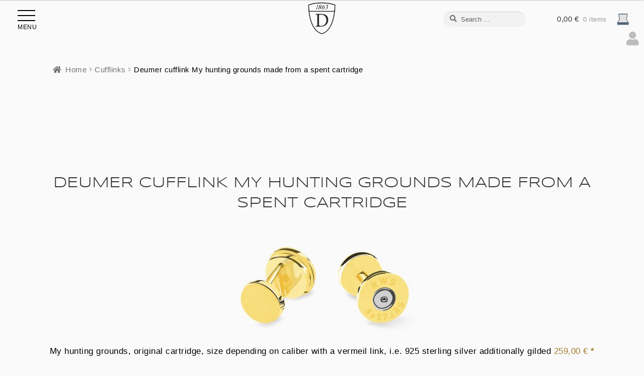

--- FILE ---
content_type: text/html; charset=UTF-8
request_url: https://deumer.de/produkt/deumer-cufflink-my-hunting-grounds-925-sterling-silver-gilded/?lang=en
body_size: 19280
content:
<!doctype html>
<html lang="en-US" prefix="og: http://ogp.me/ns#">
<head>
    <meta charset="UTF-8">
    <meta name="viewport" content="width=device-width, initial-scale=1, maximum-scale=1.0, user-scalable=no">
	<meta name="google-site-verification" content="tj7Eu6qZT2LazjUBlJRpKWgn5tcCWW6v1TgFcJOfYrw" />
    <link rel="profile" href="http://gmpg.org/xfn/11">
    <link rel="pingback" href="https://deumer.de/xmlrpc.php">

    <link data-minify="1" href="https://deumer.de/wp-content/cache/min/1/wp-content/uploads/omgf/omgf-stylesheet-49/omgf-stylesheet-49-582030e4e0488c0ce91a15e59da44de2.css" rel="stylesheet">

    <title>Deumer cufflink My hunting grounds made from a spent cartridge - Deumer</title>
<meta name='robots' content='max-image-preview:large' />
<link rel="alternate" hreflang="de-de" href="https://deumer.de/produkt/deumer-manschettenknopf-mein-revier-925-sterling-silber-vergoldet-iolith/" />
<link rel="alternate" hreflang="en-us" href="https://deumer.de/produkt/deumer-cufflink-my-hunting-grounds-925-sterling-silver-gilded/?lang=en" />
<link rel="alternate" hreflang="x-default" href="https://deumer.de/produkt/deumer-manschettenknopf-mein-revier-925-sterling-silber-vergoldet-iolith/" />

<!-- This site is optimized with the Yoast SEO Premium plugin v7.1 - https://yoast.com/wordpress/plugins/seo/ -->
<meta name="description" content="A unique cufflink made from one of your spent cartridges and a vermeil link, i.e. solid 925 sterling silver additionally gilded. The counter plate may be engraved with dates or initials"/>
<link rel="canonical" href="https://deumer.de/produkt/deumer-cufflink-my-hunting-grounds-925-sterling-silver-gilded/?lang=en" />
<meta property="og:locale" content="en_US" />
<meta property="og:type" content="product" />
<meta property="og:title" content="Deumer cufflink My hunting grounds made from a spent cartridge - Deumer" />
<meta property="og:description" content="A unique cufflink made from one of your spent cartridges and a vermeil link, i.e. solid 925 sterling silver additionally gilded. The counter plate may be engraved with dates or initials" />
<meta property="og:url" content="https://deumer.de/produkt/deumer-cufflink-my-hunting-grounds-925-sterling-silver-gilded/?lang=en" />
<meta property="og:site_name" content="Deumer" />
<meta property="og:image" content="https://deumer.de/wp-content/uploads/Shop/01_Produkte/63419_Patrone/Deumer-Manschettenknopf-Patrone-Gold-63419-V-N.N.jpg" />
<meta property="og:image:secure_url" content="https://deumer.de/wp-content/uploads/Shop/01_Produkte/63419_Patrone/Deumer-Manschettenknopf-Patrone-Gold-63419-V-N.N.jpg" />
<meta property="og:image:width" content="1600" />
<meta property="og:image:height" content="800" />
<meta property="product:price:amount" content="259"/>
<meta property="product:price:currency" content="EUR"/>
<meta property="product:availability" content="instock"/>
<meta name="twitter:card" content="summary_large_image" />
<meta name="twitter:description" content="A unique cufflink made from one of your spent cartridges and a vermeil link, i.e. solid 925 sterling silver additionally gilded. The counter plate may be engraved with dates or initials" />
<meta name="twitter:title" content="Deumer cufflink My hunting grounds made from a spent cartridge - Deumer" />
<meta name="twitter:image" content="https://deumer.de/wp-content/uploads/Shop/01_Produkte/63419_Patrone/Deumer-Manschettenknopf-Patrone-Gold-63419-V-N.N.jpg" />
<script type='application/ld+json'>{"@context":"https:\/\/schema.org","@type":"Organization","url":"https:\/\/deumer.de\/?lang=en","sameAs":["https:\/\/www.facebook.com\/Deumer1863\/"],"@id":"#organization","name":"Deumer GmbH","logo":"http:\/\/dev.deumer.de\/wp-content\/uploads\/Logo_et_al\/cropped-Deumer_Logo_Header.png"}</script>
<!-- / Yoast SEO Premium plugin. -->



<style type="text/css">
img.wp-smiley,
img.emoji {
	display: inline !important;
	border: none !important;
	box-shadow: none !important;
	height: 1em !important;
	width: 1em !important;
	margin: 0 .07em !important;
	vertical-align: -0.1em !important;
	background: none !important;
	padding: 0 !important;
}
</style>
	<link rel='stylesheet' id='wp-block-library-css'  href='https://deumer.de/wp-includes/css/dist/block-library/style.min.css?ver=5.7.14' type='text/css' media='all' />
<link rel='stylesheet' id='wp-block-library-theme-css'  href='https://deumer.de/wp-includes/css/dist/block-library/theme.min.css?ver=5.7.14' type='text/css' media='all' />
<link data-minify="1" rel='stylesheet' id='wc-block-vendors-style-css'  href='https://deumer.de/wp-content/cache/min/1/wp-content/plugins/woocommerce/packages/woocommerce-blocks/build/vendors-style-897bfdca7e3a32953fa3cd0931dd4f58.css' type='text/css' media='all' />
<link data-minify="1" rel='stylesheet' id='wc-block-style-css'  href='https://deumer.de/wp-content/cache/min/1/wp-content/plugins/woocommerce/packages/woocommerce-blocks/build/style-f2b61b45eb77427b809f0e5562ae784d.css' type='text/css' media='all' />
<link data-minify="1" rel='stylesheet' id='storefront-gutenberg-blocks-css'  href='https://deumer.de/wp-content/cache/min/1/wp-content/themes/storefront/assets/css/base/gutenberg-blocks-497c8054b3c9104d3cd1383ea8c85af9.css' type='text/css' media='all' />
<style id='storefront-gutenberg-blocks-inline-css' type='text/css'>

				.wp-block-button__link:not(.has-text-color) {
					color: #333333;
				}

				.wp-block-button__link:not(.has-text-color):hover,
				.wp-block-button__link:not(.has-text-color):focus,
				.wp-block-button__link:not(.has-text-color):active {
					color: #333333;
				}

				.wp-block-button__link:not(.has-background) {
					background-color: #eeeeee;
				}

				.wp-block-button__link:not(.has-background):hover,
				.wp-block-button__link:not(.has-background):focus,
				.wp-block-button__link:not(.has-background):active {
					border-color: #d5d5d5;
					background-color: #d5d5d5;
				}

				.wp-block-quote footer,
				.wp-block-quote cite,
				.wp-block-quote__citation {
					color: #6d6d6d;
				}

				.wp-block-pullquote cite,
				.wp-block-pullquote footer,
				.wp-block-pullquote__citation {
					color: #6d6d6d;
				}

				.wp-block-image figcaption {
					color: #6d6d6d;
				}

				.wp-block-separator.is-style-dots::before {
					color: #333333;
				}

				.wp-block-file a.wp-block-file__button {
					color: #333333;
					background-color: #eeeeee;
					border-color: #eeeeee;
				}

				.wp-block-file a.wp-block-file__button:hover,
				.wp-block-file a.wp-block-file__button:focus,
				.wp-block-file a.wp-block-file__button:active {
					color: #333333;
					background-color: #d5d5d5;
				}

				.wp-block-code,
				.wp-block-preformatted pre {
					color: #6d6d6d;
				}

				.wp-block-table:not( .is-style-stripes ) tbody tr:nth-child(2n) td {
					background-color: #f8f8f8;
				}

				.wp-block-cover .wp-block-cover__inner-container h1,
				.wp-block-cover .wp-block-cover__inner-container h2,
				.wp-block-cover .wp-block-cover__inner-container h3,
				.wp-block-cover .wp-block-cover__inner-container h4,
				.wp-block-cover .wp-block-cover__inner-container h5,
				.wp-block-cover .wp-block-cover__inner-container h6 {
					color: #000000;
				}
			
</style>
<link rel='stylesheet' id='contact-form-7-bootstrap-style-css'  href='https://deumer.de/wp-content/plugins/bootstrap-for-contact-form-7/assets/dist/css/style.min.css?ver=5.7.14' type='text/css' media='all' />
<link data-minify="1" rel='stylesheet' id='menu-image-css'  href='https://deumer.de/wp-content/cache/min/1/wp-content/plugins/menu-image/includes/css/menu-image-0f5598494b2b87a15a88acb58287e42a.css' type='text/css' media='all' />
<link data-minify="1" rel='stylesheet' id='dashicons-css'  href='https://deumer.de/wp-content/cache/min/1/wp-includes/css/dashicons.min-4847e9a09398dd9ecbf260144ab0d9af.css' type='text/css' media='all' />
<link rel='stylesheet' id='photoswipe-css'  href='https://deumer.de/wp-content/plugins/woocommerce/assets/css/photoswipe/photoswipe.min.css?ver=5.1.0' type='text/css' media='all' />
<link rel='stylesheet' id='photoswipe-default-skin-css'  href='https://deumer.de/wp-content/plugins/woocommerce/assets/css/photoswipe/default-skin/default-skin.min.css?ver=5.1.0' type='text/css' media='all' />
<style id='woocommerce-inline-inline-css' type='text/css'>
.woocommerce form .form-row .required { visibility: visible; }
</style>
<link rel='stylesheet' id='wpml-legacy-horizontal-list-0-css'  href='https://deumer.de/wp-content/plugins/sitepress-multilingual-cms/templates/language-switchers/legacy-list-horizontal/style.min.css?ver=1' type='text/css' media='all' />
<link rel='stylesheet' id='wpml-legacy-vertical-list-0-css'  href='https://deumer.de/wp-content/plugins/sitepress-multilingual-cms/templates/language-switchers/legacy-list-vertical/style.min.css?ver=1' type='text/css' media='all' />
<link rel='stylesheet' id='wpml-menu-item-0-css'  href='https://deumer.de/wp-content/plugins/sitepress-multilingual-cms/templates/language-switchers/menu-item/style.min.css?ver=1' type='text/css' media='all' />
<link rel='stylesheet' id='cmplz-general-css'  href='https://deumer.de/wp-content/plugins/complianz-gdpr/assets/css/cookieblocker.min.css?ver=6.5.6' type='text/css' media='all' />
<link data-minify="1" rel='stylesheet' id='wc-gateway-ppec-frontend-css'  href='https://deumer.de/wp-content/cache/min/1/wp-content/plugins/woocommerce-gateway-paypal-express-checkout/assets/css/wc-gateway-ppec-frontend-765988c7d73e79b0851125320506ee0d.css' type='text/css' media='all' />
<link rel='stylesheet' id='woocommerce-eu-vatin-check-style-css'  href='https://deumer.de/wp-content/plugins/woocommerce-german-market/add-ons/woocommerce-eu-vatin-check/assets/css/frontend.min.css' type='text/css' media='all' />
<link data-minify="1" rel='stylesheet' id='storefront-style-css'  href='https://deumer.de/wp-content/cache/min/1/wp-content/themes/storefront/style-4e506d866ef4feba889df4d1640fc19f.css' type='text/css' media='all' />
<style id='storefront-style-inline-css' type='text/css'>

			.main-navigation ul li a,
			.site-title a,
			ul.menu li a,
			.site-branding h1 a,
			.site-footer .storefront-handheld-footer-bar a:not(.button),
			button.menu-toggle,
			button.menu-toggle:hover,
			.handheld-navigation .dropdown-toggle {
				color: #333333;
			}

			button.menu-toggle,
			button.menu-toggle:hover {
				border-color: #333333;
			}

			.main-navigation ul li a:hover,
			.main-navigation ul li:hover > a,
			.site-title a:hover,
			.site-header ul.menu li.current-menu-item > a {
				color: #747474;
			}

			table th {
				background-color: #f3f3f3;
			}

			table tbody td {
				background-color: #f8f8f8;
			}

			table tbody tr:nth-child(2n) td,
			fieldset,
			fieldset legend {
				background-color: #f6f6f6;
			}

			.site-header,
			.secondary-navigation ul ul,
			.main-navigation ul.menu > li.menu-item-has-children:after,
			.secondary-navigation ul.menu ul,
			.storefront-handheld-footer-bar,
			.storefront-handheld-footer-bar ul li > a,
			.storefront-handheld-footer-bar ul li.search .site-search,
			button.menu-toggle,
			button.menu-toggle:hover {
				background-color: #ffffff;
			}

			p.site-description,
			.site-header,
			.storefront-handheld-footer-bar {
				color: #404040;
			}

			button.menu-toggle:after,
			button.menu-toggle:before,
			button.menu-toggle span:before {
				background-color: #333333;
			}

			h1, h2, h3, h4, h5, h6 {
				color: #333333;
			}

			.widget h1 {
				border-bottom-color: #333333;
			}

			body,
			.secondary-navigation a {
				color: #6d6d6d;
			}

			.widget-area .widget a,
			.hentry .entry-header .posted-on a,
			.hentry .entry-header .post-author a,
			.hentry .entry-header .post-comments a,
			.hentry .entry-header .byline a {
				color: #727272;
			}

			a {
				color: #96588a;
			}

			a:focus,
			button:focus,
			.button.alt:focus,
			input:focus,
			textarea:focus,
			input[type="button"]:focus,
			input[type="reset"]:focus,
			input[type="submit"]:focus,
			input[type="email"]:focus,
			input[type="tel"]:focus,
			input[type="url"]:focus,
			input[type="password"]:focus,
			input[type="search"]:focus {
				outline-color: #96588a;
			}

			button, input[type="button"], input[type="reset"], input[type="submit"], .button, .widget a.button {
				background-color: #eeeeee;
				border-color: #eeeeee;
				color: #333333;
			}

			button:hover, input[type="button"]:hover, input[type="reset"]:hover, input[type="submit"]:hover, .button:hover, .widget a.button:hover {
				background-color: #d5d5d5;
				border-color: #d5d5d5;
				color: #333333;
			}

			button.alt, input[type="button"].alt, input[type="reset"].alt, input[type="submit"].alt, .button.alt, .widget-area .widget a.button.alt {
				background-color: #333333;
				border-color: #333333;
				color: #ffffff;
			}

			button.alt:hover, input[type="button"].alt:hover, input[type="reset"].alt:hover, input[type="submit"].alt:hover, .button.alt:hover, .widget-area .widget a.button.alt:hover {
				background-color: #1a1a1a;
				border-color: #1a1a1a;
				color: #ffffff;
			}

			.pagination .page-numbers li .page-numbers.current {
				background-color: #e1e1e1;
				color: #636363;
			}

			#comments .comment-list .comment-content .comment-text {
				background-color: #f3f3f3;
			}

			.site-footer {
				background-color: #f0f0f0;
				color: #6d6d6d;
			}

			.site-footer a:not(.button) {
				color: #333333;
			}

			.site-footer h1, .site-footer h2, .site-footer h3, .site-footer h4, .site-footer h5, .site-footer h6 {
				color: #333333;
			}

			.page-template-template-homepage.has-post-thumbnail .type-page.has-post-thumbnail .entry-title {
				color: #000000;
			}

			.page-template-template-homepage.has-post-thumbnail .type-page.has-post-thumbnail .entry-content {
				color: #000000;
			}

			@media screen and ( min-width: 768px ) {
				.secondary-navigation ul.menu a:hover {
					color: #595959;
				}

				.secondary-navigation ul.menu a {
					color: #404040;
				}

				.main-navigation ul.menu ul.sub-menu,
				.main-navigation ul.nav-menu ul.children {
					background-color: #f0f0f0;
				}

				.site-header {
					border-bottom-color: #f0f0f0;
				}
			}
</style>
<link data-minify="1" rel='stylesheet' id='storefront-icons-css'  href='https://deumer.de/wp-content/cache/min/1/wp-content/themes/storefront/assets/css/base/icons-ccf75db78d19a7705d188be4f6f6aa32.css' type='text/css' media='all' />
<link data-minify="1" rel='stylesheet' id='storefront-fonts-css'  href='https://deumer.de/wp-content/cache/min/1/wp-content/uploads/omgf/storefront-fonts/storefront-fonts-2c035b1b5af30ceb9ac408f27da3c2b8.css' type='text/css' media='all' />
<link rel='stylesheet' id='woocommerce-de_frontend_styles-css'  href='https://deumer.de/wp-content/plugins/woocommerce-german-market/css/frontend.min.css?ver=3.8.1' type='text/css' media='all' />
<link data-minify="1" rel='stylesheet' id='storefront-woocommerce-style-css'  href='https://deumer.de/wp-content/cache/min/1/wp-content/themes/storefront/assets/css/woocommerce/woocommerce-7c9910f262c76ca3e2ecbb63b5984af0.css' type='text/css' media='all' />
<style id='storefront-woocommerce-style-inline-css' type='text/css'>

			a.cart-contents,
			.site-header-cart .widget_shopping_cart a {
				color: #333333;
			}

			a.cart-contents:hover,
			.site-header-cart .widget_shopping_cart a:hover,
			.site-header-cart:hover > li > a {
				color: #747474;
			}

			table.cart td.product-remove,
			table.cart td.actions {
				border-top-color: #fafafa;
			}

			.storefront-handheld-footer-bar ul li.cart .count {
				background-color: #333333;
				color: #ffffff;
				border-color: #ffffff;
			}

			.woocommerce-tabs ul.tabs li.active a,
			ul.products li.product .price,
			.onsale,
			.widget_search form:before,
			.widget_product_search form:before {
				color: #6d6d6d;
			}

			.woocommerce-breadcrumb a,
			a.woocommerce-review-link,
			.product_meta a {
				color: #727272;
			}

			.onsale {
				border-color: #6d6d6d;
			}

			.star-rating span:before,
			.quantity .plus, .quantity .minus,
			p.stars a:hover:after,
			p.stars a:after,
			.star-rating span:before,
			#payment .payment_methods li input[type=radio]:first-child:checked+label:before {
				color: #96588a;
			}

			.widget_price_filter .ui-slider .ui-slider-range,
			.widget_price_filter .ui-slider .ui-slider-handle {
				background-color: #96588a;
			}

			.order_details {
				background-color: #f3f3f3;
			}

			.order_details > li {
				border-bottom: 1px dotted #dedede;
			}

			.order_details:before,
			.order_details:after {
				background: -webkit-linear-gradient(transparent 0,transparent 0),-webkit-linear-gradient(135deg,#f3f3f3 33.33%,transparent 33.33%),-webkit-linear-gradient(45deg,#f3f3f3 33.33%,transparent 33.33%)
			}

			#order_review {
				background-color: #fafafa;
			}

			#payment .payment_methods > li .payment_box,
			#payment .place-order {
				background-color: #f5f5f5;
			}

			#payment .payment_methods > li:not(.woocommerce-notice) {
				background-color: #f0f0f0;
			}

			#payment .payment_methods > li:not(.woocommerce-notice):hover {
				background-color: #ebebeb;
			}

			.woocommerce-pagination .page-numbers li .page-numbers.current {
				background-color: #e1e1e1;
				color: #636363;
			}

			.onsale,
			.woocommerce-pagination .page-numbers li .page-numbers:not(.current) {
				color: #6d6d6d;
			}

			p.stars a:before,
			p.stars a:hover~a:before,
			p.stars.selected a.active~a:before {
				color: #6d6d6d;
			}

			p.stars.selected a.active:before,
			p.stars:hover a:before,
			p.stars.selected a:not(.active):before,
			p.stars.selected a.active:before {
				color: #96588a;
			}

			.single-product div.product .woocommerce-product-gallery .woocommerce-product-gallery__trigger {
				background-color: #eeeeee;
				color: #333333;
			}

			.single-product div.product .woocommerce-product-gallery .woocommerce-product-gallery__trigger:hover {
				background-color: #d5d5d5;
				border-color: #d5d5d5;
				color: #333333;
			}

			.button.added_to_cart:focus,
			.button.wc-forward:focus {
				outline-color: #96588a;
			}

			.added_to_cart, .site-header-cart .widget_shopping_cart a.button {
				background-color: #eeeeee;
				border-color: #eeeeee;
				color: #333333;
			}

			.added_to_cart:hover, .site-header-cart .widget_shopping_cart a.button:hover {
				background-color: #d5d5d5;
				border-color: #d5d5d5;
				color: #333333;
			}

			.added_to_cart.alt, .added_to_cart, .widget a.button.checkout {
				background-color: #333333;
				border-color: #333333;
				color: #ffffff;
			}

			.added_to_cart.alt:hover, .added_to_cart:hover, .widget a.button.checkout:hover {
				background-color: #1a1a1a;
				border-color: #1a1a1a;
				color: #ffffff;
			}

			.button.loading {
				color: #eeeeee;
			}

			.button.loading:hover {
				background-color: #eeeeee;
			}

			.button.loading:after {
				color: #333333;
			}

			@media screen and ( min-width: 768px ) {
				.site-header-cart .widget_shopping_cart,
				.site-header .product_list_widget li .quantity {
					color: #404040;
				}

				.site-header-cart .widget_shopping_cart .buttons,
				.site-header-cart .widget_shopping_cart .total {
					background-color: #f5f5f5;
				}

				.site-header-cart .widget_shopping_cart {
					background-color: #f0f0f0;
				}
			}
				.storefront-product-pagination a {
					color: #6d6d6d;
					background-color: #fafafa;
				}
				.storefront-sticky-add-to-cart {
					color: #6d6d6d;
					background-color: #fafafa;
				}

				.storefront-sticky-add-to-cart a:not(.button) {
					color: #333333;
				}
</style>
<link data-minify="1" rel='stylesheet' id='storefront-child-style-css'  href='https://deumer.de/wp-content/cache/min/1/wp-content/themes/storefront-child/style-df5316d2724622d8bdc2cc9d4e5549a1.css' type='text/css' media='all' />
<!--n2css--><!--n2js--><script type='text/javascript' src='https://deumer.de/wp-includes/js/jquery/jquery.min.js?ver=3.5.1' id='jquery-core-js'></script>
<script type='text/javascript' id='woocommerce_de_frontend-js-extra'>
/* <![CDATA[ */
var sepa_ajax_object = {"ajax_url":"https:\/\/deumer.de\/wp-admin\/admin-ajax.php","nonce":"917379bab3"};
var woocommerce_remove_updated_totals = "0";
var woocommerce_payment_update = "1";
var german_market_price_variable_products = "gm_default";
/* ]]> */
</script>
<script type='text/javascript' src='https://deumer.de/wp-content/plugins/woocommerce-german-market/js/WooCommerce-German-Market-Frontend.min.js?ver=3.8.1' id='woocommerce_de_frontend-js'></script>
<script data-minify="1" type='text/javascript' src='https://deumer.de/wp-content/cache/min/1/wp-content/themes/storefront-child/assets/js/deumer.nav.collapse-09cd882ec0b6ee8b17a49af8b87429b8.js' id='nav_collapse-js'></script>
<script type='text/javascript' src='https://deumer.de/wp-content/themes/storefront-child/assets/js/lib/slick.min.js?ver=1' id='slick-js'></script>
<script type='text/javascript' src='https://deumer.de/wp-content/themes/storefront-child/assets/js/lib/jquery.matchHeight-min.js?ver=1' id='matchHeight-js'></script>
<script data-minify="1" type='text/javascript' src='https://deumer.de/wp-content/cache/min/1/wp-content/themes/storefront-child/assets/js/deumer.main-742a147e374c71412a089d73bf785536.js' id='main_script-js'></script>
<link rel="https://api.w.org/" href="https://deumer.de/wp-json/" /><link rel="alternate" type="application/json" href="https://deumer.de/wp-json/wp/v2/product/1704" /><link rel="EditURI" type="application/rsd+xml" title="RSD" href="https://deumer.de/xmlrpc.php?rsd" />
<link rel="wlwmanifest" type="application/wlwmanifest+xml" href="https://deumer.de/wp-includes/wlwmanifest.xml" /> 
<meta name="generator" content="WordPress 5.7.14" />
<meta name="generator" content="WooCommerce 5.1.0" />
<link rel='shortlink' href='https://deumer.de/?p=1704&#038;lang=en' />
<meta name="generator" content="WPML ver:4.6.9 stt:1,3;" />
<style type="text/css">/** Google Analytics Opt Out Custom CSS **/.gaoop {color: #ffffff; line-height: 2; position: fixed; bottom: 0; left: 0; width: 100%; -webkit-box-shadow: 0 4px 15px rgba(0, 0, 0, 0.4); -moz-box-shadow: 0 4px 15px rgba(0, 0, 0, 0.4); box-shadow: 0 4px 15px rgba(0, 0, 0, 0.4); background-color: #0E90D2; padding: 1rem; margin: 0; display: flex; align-items: center; justify-content: space-between; } .gaoop-hidden {display: none; } .gaoop-checkbox:checked + .gaoop {width: auto; right: 0; left: auto; opacity: 0.5; ms-filter: "progid:DXImageTransform.Microsoft.Alpha(Opacity=50)"; filter: alpha(opacity=50); -moz-opacity: 0.5; -khtml-opacity: 0.5; } .gaoop-checkbox:checked + .gaoop .gaoop-close-icon {display: none; } .gaoop-checkbox:checked + .gaoop .gaoop-opt-out-content {display: none; } input.gaoop-checkbox {display: none; } .gaoop a {color: #67C2F0; text-decoration: none; } .gaoop a:hover {color: #ffffff; text-decoration: underline; } .gaoop-info-icon {margin: 0; padding: 0; cursor: pointer; } .gaoop svg {position: relative; margin: 0; padding: 0; width: auto; height: 25px; } .gaoop-close-icon {cursor: pointer; position: relative; opacity: 0.5; ms-filter: "progid:DXImageTransform.Microsoft.Alpha(Opacity=50)"; filter: alpha(opacity=50); -moz-opacity: 0.5; -khtml-opacity: 0.5; margin: 0; padding: 0; text-align: center; vertical-align: top; display: inline-block; } .gaoop-close-icon:hover {z-index: 1; opacity: 1; ms-filter: "progid:DXImageTransform.Microsoft.Alpha(Opacity=100)"; filter: alpha(opacity=100); -moz-opacity: 1; -khtml-opacity: 1; } .gaoop_closed .gaoop-opt-out-link, .gaoop_closed .gaoop-close-icon {display: none; } .gaoop_closed:hover {opacity: 1; ms-filter: "progid:DXImageTransform.Microsoft.Alpha(Opacity=100)"; filter: alpha(opacity=100); -moz-opacity: 1; -khtml-opacity: 1; } .gaoop_closed .gaoop-opt-out-content {display: none; } .gaoop_closed .gaoop-info-icon {width: 100%; } .gaoop-opt-out-content {display: inline-block; vertical-align: top; } </style><meta name="generator" content="Piklist 1.0.11" />
<style>.cmplz-hidden{display:none!important;}</style><link rel="apple-touch-icon" sizes="76x76" href="/wp-content/uploads/fbrfg/apple-touch-icon.png">
<link rel="icon" type="image/png" sizes="32x32" href="/wp-content/uploads/fbrfg/favicon-32x32.png">
<link rel="icon" type="image/png" sizes="16x16" href="/wp-content/uploads/fbrfg/favicon-16x16.png">
<link rel="manifest" href="/wp-content/uploads/fbrfg/site.webmanifest">
<link rel="mask-icon" href="/wp-content/uploads/fbrfg/safari-pinned-tab.svg" color="#5bbad5">
<link rel="shortcut icon" href="/wp-content/uploads/fbrfg/favicon.ico">
<meta name="msapplication-TileColor" content="#da532c">
<meta name="msapplication-config" content="/wp-content/uploads/fbrfg/browserconfig.xml">
<meta name="theme-color" content="#ffffff">		<style type="text/css">
			div.wpcf7 .ajax-loader {
				background-image: url('https://deumer.de/wp-content/plugins/contact-form-7/images/ajax-loader.gif');
			}
		</style>
			<noscript><style>.woocommerce-product-gallery{ opacity: 1 !important; }</style></noscript>
	<style type="text/css">.recentcomments a{display:inline !important;padding:0 !important;margin:0 !important;}</style><style type="text/css" id="custom-background-css">
body.custom-background { background-color: #fafafa; }
</style>
	</head>

<body data-cmplz=1 class="product-template-default single single-product postid-1704 custom-background wp-custom-logo wp-embed-responsive theme-storefront locale-en-us woocommerce woocommerce-page woocommerce-no-js storefront-align-wide right-sidebar woocommerce-active">


<div id="page" class="hfeed site">
    
    <div class="navbar">
        <div class="container-fluid">
            <div class="row">
                        <div class="col-md-2 col-xs-4">
            <div id="open-nav-btn" class="navbar__toggle">
                <div class="navbar__toggle-click">
                    <span class="navbar__toggle-piece"></span>
                    <span class="navbar__toggle-piece"></span>
                    <span class="navbar__toggle-piece"></span>
                </div>
                <span class="navbar__toggle-txt">MENU</span>
            </div>
        </div>
                <div class="col-md-2 col-md-offset-3 col-xs-4 navbar__logo">
            <a href="https://deumer.de/?lang=en" class="custom-logo-link" rel="home"><img width="96" height="110" src="https://deumer.de/wp-content/uploads/Logo_et_al/cropped-Deumer_Logo_Header.png" class="custom-logo" alt="Deumer" /></a>        </div>
                    <div class="col-md-4 col-md-offset-1 col-xs-3 navbar--right">
                <div class="widget widget_search"><form role="search" method="get" class="search-form" action="https://deumer.de/?lang=en">
				<label>
					<span class="screen-reader-text">Search for:</span>
					<input type="search" class="search-field" placeholder="Search &hellip;" value="" name="s" />
				</label>
				<input type="submit" class="search-submit" value="Search" />
			<input type='hidden' name='lang' value='en' /></form></div>                <ul id="site-header-cart" class="navbar__cart site-header-cart menu">
                    <li class="">
                        			<a class="cart-contents" href="https://deumer.de/cart/?lang=en" title="View your shopping cart">
								<span class="woocommerce-Price-amount amount">0,00&nbsp;<span class="woocommerce-Price-currencySymbol">&euro;</span></span> <span class="count">0 items</span>
			</a>
		                    </li>
                    <li>
                        <div class="widget woocommerce widget_shopping_cart"><div class="widget_shopping_cart_content"></div></div>                    </li>
                </ul>
                <div class="account-icon">
                    <a href="https://deumer.de/mein-konto/"></a>
                </div>
            </div>
                        </div>
        </div>
    </div>

    <div class="navbar__collapse">
                <nav id="site-navigation" class="main-navigation" role="navigation" aria-label="Primary Navigation">
            <button class="menu-toggle" aria-controls="site-navigation" aria-expanded="false"><span>Menu</span></button>
            <div class="primary-navigation"><ul id="menu-hauptmenue" class="menu"><li id="menu-item-wpml-ls-30-de" class="menu-item wpml-ls-slot-30 wpml-ls-item wpml-ls-item-de wpml-ls-menu-item wpml-ls-first-item menu-item-type-wpml_ls_menu_item menu-item-object-wpml_ls_menu_item menu-item-wpml-ls-30-de"><a href="https://deumer.de/produkt/deumer-manschettenknopf-mein-revier-925-sterling-silber-vergoldet-iolith/"><img
            class="wpml-ls-flag"
            src="https://deumer.de/wp-content/plugins/sitepress-multilingual-cms/res/flags/de.png"
            alt="German"
            
            
    /></a></li>
<li id="menu-item-wpml-ls-30-en" class="menu-item wpml-ls-slot-30 wpml-ls-item wpml-ls-item-en wpml-ls-current-language wpml-ls-menu-item wpml-ls-last-item menu-item-type-wpml_ls_menu_item menu-item-object-wpml_ls_menu_item menu-item-wpml-ls-30-en"><a href="https://deumer.de/produkt/deumer-cufflink-my-hunting-grounds-925-sterling-silver-gilded/?lang=en"><img
            class="wpml-ls-flag"
            src="https://deumer.de/wp-content/plugins/sitepress-multilingual-cms/res/flags/en.png"
            alt="English"
            
            
    /></a></li>
<li id="menu-item-1808" class="nav-item__main menu-item menu-item-type-post_type menu-item-object-page menu-item-home menu-item-1808 menu-item-?lang=en first-menu-item"><a href="https://deumer.de/?lang=en">Homepage</a></li>
<li id="menu-item-3956" class="nav-item__main menu-item menu-item-type-custom menu-item-object-custom menu-item-3956 menu-item-?lang=en "><a href="#">ALLE ACCESSOIRES</a></li>
<li id="menu-item-2005" class="nav-item__main menu-item menu-item-type-post_type menu-item-object-page menu-item-has-children menu-item-2005 menu-item-?lang=en "><a href="https://deumer.de/the-world-of-deumer/history/?lang=en">The world of Deumer</a>
<ul class="sub-menu">
	<li id="menu-item-2006" class="menu-item menu-item-type-post_type menu-item-object-page menu-item-2006 menu-item-?lang=en "><a href="https://deumer.de/the-world-of-deumer/history/?lang=en">History</a></li>
	<li id="menu-item-2007" class="menu-item menu-item-type-post_type menu-item-object-page menu-item-2007 menu-item-?lang=en "><a href="https://deumer.de/the-world-of-deumer/the-manufactory/?lang=en">The manufactory</a></li>
</ul>
</li>
<li id="menu-item-1810" class="menu-item menu-item-type-post_type menu-item-object-page menu-item-1810 menu-item-?lang=en "><a href="https://deumer.de/accessories/cufflinks/?lang=en">Cufflinks</a></li>
<li id="menu-item-1845" class="menu-item menu-item-type-post_type menu-item-object-page menu-item-1845 menu-item-?lang=en "><a href="https://deumer.de/select-cufflinks/?lang=en">Select cufflinks</a></li>
<li id="menu-item-1982" class="menu-item menu-item-type-post_type menu-item-object-page menu-item-1982 menu-item-?lang=en "><a href="https://deumer.de/bespoke-service/?lang=en">Bespoke Service</a></li>
<li id="menu-item-1983" class="menu-item menu-item-type-post_type menu-item-object-page menu-item-1983 menu-item-?lang=en "><a href="https://deumer.de/custom-orders/?lang=en">Custom orders</a></li>
<li id="menu-item-2100" class="menu-item menu-item-type-post_type menu-item-object-page menu-item-2100 menu-item-?lang=en "><a href="https://deumer.de/contact-us/?lang=en">Contact us</a></li>
<li id="menu-item-1812" class="menu-item menu-item-type-post_type menu-item-object-page menu-item-1812 menu-item-?lang=en "><a href="https://deumer.de/accessories/money-clips/?lang=en">Money Clips</a></li>
<li id="menu-item-1813" class="menu-item menu-item-type-post_type menu-item-object-page menu-item-1813 menu-item-?lang=en "><a href="https://deumer.de/accessories/studs/?lang=en">Studs</a></li>
<li id="menu-item-334" class="menu-item menu-item-type-taxonomy menu-item-object-category menu-item-334 menu-item- "><a href="https://deumer.de/category/journal/">Journal</a></li>
<li id="menu-item-336" class="menu-item menu-item-type-taxonomy menu-item-object-category menu-item-336 menu-item-?attachment_id=95&lang=en "><a href="https://deumer.de/category/events/">Events</a></li>
<li id="menu-item-1099" class="menu-item menu-item-type-taxonomy menu-item-object-category menu-item-1099 menu-item-?p=372&lang=en last-menu-item"><a href="https://deumer.de/category/presse/">Presse</a></li>
</ul></div><div class="handheld-navigation"><ul id="menu-mobile" class="menu"><li id="menu-item-3928" class="menu-item menu-item-type-post_type menu-item-object-page menu-item-home menu-item-3928 menu-item-?lang=en first-menu-item"><a href="https://deumer.de/?lang=en">Homepage</a></li>
<li id="menu-item-3967" class="menu-item menu-item-type-post_type menu-item-object-page menu-item-3967 menu-item-?lang=en "><a href="https://deumer.de/select-cufflinks/?lang=en">Select cufflinks</a></li>
<li id="menu-item-3968" class="menu-item menu-item-type-post_type menu-item-object-page menu-item-3968 menu-item-?lang=en "><a href="https://deumer.de/custom-orders/?lang=en">Custom orders</a></li>
<li id="menu-item-3932" class="menu-item menu-item-type-post_type menu-item-object-page menu-item-3932 menu-item-?lang=en "><a href="https://deumer.de/accessories/?lang=en">Accessories</a></li>
<li id="menu-item-3934" class="menu-item menu-item-type-post_type menu-item-object-page menu-item-3934 menu-item-?lang=en "><a href="https://deumer.de/the-world-of-deumer/history/?lang=en">The world of Deumer</a></li>
<li id="menu-item-3935" class="menu-item menu-item-type-post_type menu-item-object-page menu-item-3935 menu-item-?lang=en "><a href="https://deumer.de/concierge-service/?lang=en">Concierge-Service</a></li>
<li id="menu-item-3936" class="menu-item menu-item-type-post_type menu-item-object-page menu-item-3936 menu-item-?lang=en "><a href="https://deumer.de/my-account/?lang=en">My Account</a></li>
<li id="menu-item-3937" class="menu-item menu-item-type-post_type menu-item-object-page menu-item-3937 menu-item-?lang=en "><a href="https://deumer.de/cart/?lang=en">Cart</a></li>
<li id="menu-item-3938" class="menu-item menu-item-type-post_type menu-item-object-page menu-item-3938 menu-item-?lang=en "><a href="https://deumer.de/checkout/?lang=en">Checkout</a></li>
<li id="menu-item-3939" class="menu-item menu-item-type-post_type menu-item-object-page menu-item-3939 menu-item-?lang=en last-menu-item"><a href="https://deumer.de/contact-us/?lang=en">Contact us</a></li>
</ul></div>        </nav><!-- #site-navigation -->
            </div>

    
    <div class="storefront-breadcrumb"><div class="col-full"><nav class="woocommerce-breadcrumb"><a href="https://deumer.de/?lang=en">Home</a><span class="breadcrumb-separator"> / </span><a href="https://deumer.de/produkt-kategorie/cufflinks/?lang=en">Cufflinks</a><span class="breadcrumb-separator"> / </span>Deumer cufflink My hunting grounds made from a spent cartridge</nav></div></div>
    <div id="content" class="site-content" tabindex="-1">
        <div class="main-container">

<div class="woocommerce"></div>			<div id="primary" class="content-area">
			<main id="main" class="site-main" role="main">
		
		
			
<div class="woocommerce-notices-wrapper"></div>
<div id="product-1704" class="post-1704 product type-product status-publish has-post-thumbnail product_cat-cufflinks product_cat-hunting product_cat-my-hunting-grounds product_cat-todays-women odd first instock taxable shipping-taxable purchasable product-type-simple">


    <div class="container">
    <div class="row">
        <div class="col-md-12">
            <h1 class="product_title entry-title">Deumer cufflink My hunting grounds made from a spent cartridge</h1>        </div>
    </div>
</div>
<div class="woocommerce-product-gallery woocommerce-product-gallery--with-images woocommerce-product-gallery--columns-4 images" data-columns="4" style="opacity: 0; transition: opacity .25s ease-in-out;">
	<figure class="woocommerce-product-gallery__wrapper">
		<div data-thumb="https://deumer.de/wp-content/uploads/Shop/01_Produkte/63419_Patrone/Deumer-Manschettenknopf-Patrone-Gold-63419-V-N.N-100x100.jpg" data-thumb-alt="Deumer-Manschettenknopf-Patrone-Gold" class="woocommerce-product-gallery__image"><a href="https://deumer.de/wp-content/uploads/Shop/01_Produkte/63419_Patrone/Deumer-Manschettenknopf-Patrone-Gold-63419-V-N.N.jpg"><img width="416" height="208" src="https://deumer.de/wp-content/uploads/Shop/01_Produkte/63419_Patrone/Deumer-Manschettenknopf-Patrone-Gold-63419-V-N.N-416x208.jpg" class="wp-post-image" alt="Deumer-Manschettenknopf-Patrone-Gold" loading="lazy" title="Deumer-cufflink-cartridge-gold-63419-V-N" data-caption="" data-src="https://deumer.de/wp-content/uploads/Shop/01_Produkte/63419_Patrone/Deumer-Manschettenknopf-Patrone-Gold-63419-V-N.N.jpg" data-large_image="https://deumer.de/wp-content/uploads/Shop/01_Produkte/63419_Patrone/Deumer-Manschettenknopf-Patrone-Gold-63419-V-N.N.jpg" data-large_image_width="1600" data-large_image_height="800" srcset="https://deumer.de/wp-content/uploads/Shop/01_Produkte/63419_Patrone/Deumer-Manschettenknopf-Patrone-Gold-63419-V-N.N-416x208.jpg 416w, https://deumer.de/wp-content/uploads/Shop/01_Produkte/63419_Patrone/Deumer-Manschettenknopf-Patrone-Gold-63419-V-N.N-50x25.jpg 50w, https://deumer.de/wp-content/uploads/Shop/01_Produkte/63419_Patrone/Deumer-Manschettenknopf-Patrone-Gold-63419-V-N.N-324x162.jpg 324w, https://deumer.de/wp-content/uploads/Shop/01_Produkte/63419_Patrone/Deumer-Manschettenknopf-Patrone-Gold-63419-V-N.N-300x150.jpg 300w, https://deumer.de/wp-content/uploads/Shop/01_Produkte/63419_Patrone/Deumer-Manschettenknopf-Patrone-Gold-63419-V-N.N-768x384.jpg 768w, https://deumer.de/wp-content/uploads/Shop/01_Produkte/63419_Patrone/Deumer-Manschettenknopf-Patrone-Gold-63419-V-N.N-1024x512.jpg 1024w, https://deumer.de/wp-content/uploads/Shop/01_Produkte/63419_Patrone/Deumer-Manschettenknopf-Patrone-Gold-63419-V-N.N-1400x700.jpg 1400w, https://deumer.de/wp-content/uploads/Shop/01_Produkte/63419_Patrone/Deumer-Manschettenknopf-Patrone-Gold-63419-V-N.N-900x450.jpg 900w, https://deumer.de/wp-content/uploads/Shop/01_Produkte/63419_Patrone/Deumer-Manschettenknopf-Patrone-Gold-63419-V-N.N-24x12.jpg 24w, https://deumer.de/wp-content/uploads/Shop/01_Produkte/63419_Patrone/Deumer-Manschettenknopf-Patrone-Gold-63419-V-N.N-36x18.jpg 36w, https://deumer.de/wp-content/uploads/Shop/01_Produkte/63419_Patrone/Deumer-Manschettenknopf-Patrone-Gold-63419-V-N.N-48x24.jpg 48w, https://deumer.de/wp-content/uploads/Shop/01_Produkte/63419_Patrone/Deumer-Manschettenknopf-Patrone-Gold-63419-V-N.N-600x300.jpg 600w, https://deumer.de/wp-content/uploads/Shop/01_Produkte/63419_Patrone/Deumer-Manschettenknopf-Patrone-Gold-63419-V-N.N.jpg 1600w" sizes="(max-width: 416px) 100vw, 416px" /></a></div>	</figure>
</div>
<div class="product__detail-price">
            <span class="product__detail-textbaustein-preis">My hunting grounds, original cartridge, size depending on caliber with a vermeil link, i.e. 925 sterling silver additionally gilded</span>
        <p class="price"><span class="woocommerce-Price-amount amount"><bdi>259,00&nbsp;<span class="woocommerce-Price-currencySymbol">&euro;</span></bdi></span> <strong>*</strong></p>
</div>
	
	<form class="cart" method="post" enctype='multipart/form-data'>
			<div class="quantity">
				<label class="screen-reader-text" for="quantity_695f5bfc6dc5f">Deumer cufflink My hunting grounds made from a spent cartridge quantity</label>
		<input
			type="number"
			id="quantity_695f5bfc6dc5f"
			class="input-text qty text"
			step="1"
			min="1"
			max=""
			name="quantity"
			value="1"
			title="Qty"
			size="4"
			placeholder=""
			inputmode="numeric" />
			</div>
	
		<button type="submit" name="add-to-cart" value="1704" class="single_add_to_cart_button button alt">Buy now</button>

			</form>

    
	
<div class="woocommerce-product-details__short-description">
	<p>A unique cufflink made from one of your spent cartridges and a vermeil link, i.e. solid 925 sterling silver additionally gilded. The counter plate may be engraved with dates or initials</p>
</div>
<div class="container">
    <div class="row">
        <div class="col-md-12">
            <div class="product__detail-taxinfo"><p><strong>*</strong> incl. 19% VAT plus <span class="productinfo__button">freight</span>. The time of delivery is 4 - 5 Weeks</p></div>
        </div>
    </div>
</div>
    
    
    <div class="container">

    <div class='row product__detail row-eq-height'><div class='col-md-6'><div class='product__detail-content'><span class='text--gold-italic'></span><h3></h3></div></div><div class='col-md-6'><img src=''/></div></div>
</div>

    

</div><!-- #product-1704 -->


		
	        </main><!-- #main -->
        </div><!-- #primary -->

        
	

</div><!-- .col-full -->
</div><!-- #content -->




<footer id="colophon" class="site-footer" role="contentinfo">
    <div class="container">

        <div class="row">
            <div class="col-md-10 col-md-offset-1">
                <div class="col-md-4">
                    <div class="footer__navigation"><ul id="menu-footer-links-englisch" class="menu"><li id="menu-item-1814" class="nav-item__main menu-item menu-item-type-post_type menu-item-object-page menu-item-has-children menu-item-1814 menu-item-?lang=en first-menu-item"><a href="https://deumer.de/accessories/cufflinks/?lang=en">Cufflinks</a>
<ul class="sub-menu">
	<li id="menu-item-1815" class="menu-item menu-item-type-post_type menu-item-object-page menu-item-1815 menu-item-?lang=en "><a href="https://deumer.de/accessories/cufflinks/?lang=en">Cufflinks</a></li>
	<li id="menu-item-1846" class="menu-item menu-item-type-post_type menu-item-object-page menu-item-1846 menu-item-?lang=en "><a href="https://deumer.de/select-cufflinks/?lang=en">Select cufflinks</a></li>
	<li id="menu-item-1984" class="menu-item menu-item-type-post_type menu-item-object-page menu-item-1984 menu-item-?lang=en "><a href="https://deumer.de/bespoke-service/?lang=en">Bespoke Service</a></li>
	<li id="menu-item-1985" class="menu-item menu-item-type-post_type menu-item-object-page menu-item-1985 menu-item-?lang=en "><a href="https://deumer.de/custom-orders/?lang=en">Custom orders</a></li>
</ul>
</li>
<li id="menu-item-1816" class="nav-item__main menu-item menu-item-type-post_type menu-item-object-page menu-item-has-children menu-item-1816 menu-item-?lang=en "><a href="https://deumer.de/accessories/?lang=en">Accessories</a>
<ul class="sub-menu">
	<li id="menu-item-1817" class="menu-item menu-item-type-post_type menu-item-object-page menu-item-1817 menu-item-?lang=en "><a href="https://deumer.de/accessories/money-clips/?lang=en">Money Clips</a></li>
	<li id="menu-item-1818" class="menu-item menu-item-type-post_type menu-item-object-page menu-item-1818 menu-item-?lang=en "><a href="https://deumer.de/accessories/studs/?lang=en">Studs</a></li>
</ul>
</li>
<li id="menu-item-2008" class="nav-item__main menu-item menu-item-type-post_type menu-item-object-page menu-item-has-children menu-item-2008 menu-item-?lang=en "><a href="https://deumer.de/the-world-of-deumer/history/?lang=en">The world of Deumer</a>
<ul class="sub-menu">
	<li id="menu-item-2009" class="menu-item menu-item-type-post_type menu-item-object-page menu-item-2009 menu-item-?lang=en "><a href="https://deumer.de/the-world-of-deumer/the-manufactory/?lang=en">The manufactory</a></li>
	<li id="menu-item-2010" class="menu-item menu-item-type-post_type menu-item-object-page menu-item-2010 menu-item-?lang=en last-menu-item"><a href="https://deumer.de/the-world-of-deumer/history/?lang=en">History</a></li>
</ul>
</li>
</ul></div>                </div>
                <div class="col-md-4">
                    <div class="footer__navigation"><ul id="menu-footer-mitte" class="menu"><li id="menu-item-1820" class="menu-item menu-item-type-post_type menu-item-object-page menu-item-1820 menu-item-?lang=en first-menu-item"><a href="https://deumer.de/accessories/cufflinks/my-hunting-grounds/?lang=en">My hunting grounds</a></li>
<li id="menu-item-1821" class="menu-item menu-item-type-post_type menu-item-object-page menu-item-1821 menu-item-?lang=en "><a href="https://deumer.de/accessories/cufflinks/polo-2/?lang=en">Polo</a></li>
<li id="menu-item-1822" class="menu-item menu-item-type-post_type menu-item-object-page menu-item-1822 menu-item-?lang=en "><a href="https://deumer.de/accessories/cufflinks/knots/?lang=en">Knots</a></li>
<li id="menu-item-1823" class="menu-item menu-item-type-post_type menu-item-object-page menu-item-1823 menu-item-?lang=en "><a href="https://deumer.de/accessories/cufflinks/spheres/?lang=en">Spheres</a></li>
<li id="menu-item-1824" class="menu-item menu-item-type-post_type menu-item-object-page menu-item-1824 menu-item-?lang=en "><a href="https://deumer.de/accessories/cufflinks/bauhaus/?lang=en">Bauhaus</a></li>
<li id="menu-item-1825" class="menu-item menu-item-type-post_type menu-item-object-page menu-item-1825 menu-item-?lang=en "><a href="https://deumer.de/accessories/cufflinks/classic/?lang=en">Classic</a></li>
<li id="menu-item-1826" class="menu-item menu-item-type-post_type menu-item-object-page menu-item-1826 menu-item-?lang=en "><a href="https://deumer.de/accessories/cufflinks/blue-ribbon/?lang=en">Blue Ribbon</a></li>
<li id="menu-item-1827" class="menu-item menu-item-type-post_type menu-item-object-page menu-item-1827 menu-item-?lang=en "><a href="https://deumer.de/accessories/cufflinks/slate/?lang=en">Slate</a></li>
<li id="menu-item-1828" class="menu-item menu-item-type-post_type menu-item-object-page menu-item-1828 menu-item-?lang=en "><a href="https://deumer.de/accessories/cufflinks/mammoth/?lang=en">Mammoth</a></li>
<li id="menu-item-1829" class="menu-item menu-item-type-post_type menu-item-object-page menu-item-1829 menu-item-?lang=en "><a href="https://deumer.de/accessories/cufflinks/modern-dandy/?lang=en">Modern Dandy</a></li>
<li id="menu-item-1830" class="menu-item menu-item-type-post_type menu-item-object-page menu-item-1830 menu-item-?lang=en "><a href="https://deumer.de/accessories/cufflinks/pebbles-on-the-beach/?lang=en">Pebbles on the Beach</a></li>
<li id="menu-item-1831" class="menu-item menu-item-type-post_type menu-item-object-page menu-item-1831 menu-item-?lang=en "><a href="https://deumer.de/accessories/cufflinks/town-country/?lang=en">Town &#038; Country</a></li>
<li id="menu-item-1832" class="menu-item menu-item-type-post_type menu-item-object-page menu-item-1832 menu-item-?lang=en "><a href="https://deumer.de/accessories/cufflinks/fleurs-de-lis/?lang=en">Fleurs de Lis</a></li>
<li id="menu-item-8790" class="menu-item menu-item-type-custom menu-item-object-custom menu-item-8790 menu-item-?lang=en "><a href="https://deumer.de/kollektionen/valentinstag/">Valentinstag</a></li>
<li id="menu-item-9216" class="menu-item menu-item-type-custom menu-item-object-custom menu-item-9216 menu-item-?lang=en last-menu-item"><a href="https://deumer.de/kollektionen/weihnachten/">Weihnachten</a></li>
</ul></div>                </div>
                <div class="col-md-4">
                    <div class="footer__navigation"><ul id="menu-footer-rechts-englisch" class="menu"><li id="menu-item-1833" class="nav-item__main menu-item menu-item-type-custom menu-item-object-custom menu-item-has-children menu-item-1833 menu-item-?lang=en first-menu-item"><a href="#">Our Channels</a>
<ul class="sub-menu">
	<li id="menu-item-1834" class="menu-item menu-item-type-custom menu-item-object-custom menu-item-1834 menu-item-?lang=en "><a target="_blank" rel="noopener" href="https://www.facebook.com/Deumer1863/">Facebook</a></li>
</ul>
</li>
<li id="menu-item-1835" class="nav-item__main menu-item menu-item-type-custom menu-item-object-custom menu-item-1835 menu-item-?lang=en "><a href="#">Pressroom and Events</a></li>
<li id="menu-item-1836" class="nav-item__main menu-item menu-item-type-custom menu-item-object-custom menu-item-has-children menu-item-1836 menu-item-?lang=en "><a href="#">Service</a>
<ul class="sub-menu">
	<li id="menu-item-1986" class="menu-item menu-item-type-post_type menu-item-object-page menu-item-1986 menu-item-?lang=en "><a href="https://deumer.de/concierge-service/?lang=en">Concierge-Service</a></li>
	<li class="menu-item menu-item-type-post_type menu-item-object-page menu-item-2100"><a href="https://deumer.de/contact-us/?lang=en">Contact us</a></li>
</ul>
</li>
<li id="menu-item-1837" class="nav-item__main menu-item menu-item-type-custom menu-item-object-custom menu-item-1837 menu-item-?lang=en last-menu-item"><a href="#">Legal</a></li>
</ul></div>                </div>
            </div>
        </div>


    </div><!-- .col-full -->
</footer><!-- #colophon -->

			<section class="storefront-sticky-add-to-cart">
				<div class="col-full">
					<div class="storefront-sticky-add-to-cart__content">
						<img width="324" height="162" src="https://deumer.de/wp-content/uploads/Shop/01_Produkte/63419_Patrone/Deumer-Manschettenknopf-Patrone-Gold-63419-V-N.N-324x162.jpg" class="attachment-woocommerce_thumbnail size-woocommerce_thumbnail" alt="Deumer-Manschettenknopf-Patrone-Gold" loading="lazy" />						<div class="storefront-sticky-add-to-cart__content-product-info">
							<span class="storefront-sticky-add-to-cart__content-title">You&#039;re viewing: <strong>Deumer cufflink My hunting grounds made from a spent cartridge</strong></span>
							<span class="storefront-sticky-add-to-cart__content-price"><span class="woocommerce-Price-amount amount">259,00&nbsp;<span class="woocommerce-Price-currencySymbol">&euro;</span></span></span>
													</div>
						<a href="?add-to-cart=1704" class="storefront-sticky-add-to-cart__content-button button alt">
							Add to cart						</a>
					</div>
				</div>
			</section><!-- .storefront-sticky-add-to-cart -->
		
</div><!-- #page -->



<div id="concierge_slideout" class="slideout__right concierge__wrapper">
    <img id="close_concierge" class="slideout__right--close" src="https://deumer.de/wp-content/themes/storefront-child/assets/img/close.svg">
    <div class="concierge__content">
        <p><strong>THE DEUMER CONCIERGE SERVICE</strong></p>
<p>We care. Please write us an <a href="mailto:info@deumer.de">E-Mail</a> and let us know, how we can help. We will call you back between 8am and 6pm central european time.</p>
<p>Or give us a call at you convenience between 8am and 6pm central european time</p>
<p>Tel: +49 2351 184-37<br /><br /></p>
<p>We look forward to helping you create your very special project. </p>    </div>
</div>


<div id="productinfo_slideout" class="slideout__right productinfo__wrapper">
    <img id="close_productinfo" class="slideout__right--close" src="https://deumer.de/wp-content/themes/storefront-child/assets/img/close.svg">
    <div class="productinfo__content">
        <ul>
<li style="text-align: left;">Shipping within Germany is free of charge</li>
<li style="text-align: left;">Freight costs within continental Europe incl. Great Britain are 15 EUR</li>
<li style="text-align: left;">Freight costs outside continental Europe are 35 EUR</li>
</ul>    </div>
</div>

<script data-minify="1" src="https://deumer.de/wp-content/cache/min/1/wp-content/themes/storefront-child/assets/js/deumer.slideout.right-94083097f236f6529af8fdf50b0ce5ee.js"></script>



<!-- Consent Management powered by Complianz | GDPR/CCPA Cookie Consent https://wordpress.org/plugins/complianz-gdpr -->
<div id="cmplz-cookiebanner-container"><div class="cmplz-cookiebanner cmplz-hidden banner-1 optin cmplz-bottom cmplz-categories-type-view-preferences" aria-modal="true" data-nosnippet="true" role="dialog" aria-live="polite" aria-labelledby="cmplz-header-1-optin" aria-describedby="cmplz-message-1-optin">
	<div class="cmplz-header">
		<div class="cmplz-logo"></div>
		<div class="cmplz-title" id="cmplz-header-1-optin">Manage Cookie Consent</div>
		<div class="cmplz-close" tabindex="0" role="button" aria-label="close-dialog">
			<svg aria-hidden="true" focusable="false" data-prefix="fas" data-icon="times" class="svg-inline--fa fa-times fa-w-11" role="img" xmlns="http://www.w3.org/2000/svg" viewBox="0 0 352 512"><path fill="currentColor" d="M242.72 256l100.07-100.07c12.28-12.28 12.28-32.19 0-44.48l-22.24-22.24c-12.28-12.28-32.19-12.28-44.48 0L176 189.28 75.93 89.21c-12.28-12.28-32.19-12.28-44.48 0L9.21 111.45c-12.28 12.28-12.28 32.19 0 44.48L109.28 256 9.21 356.07c-12.28 12.28-12.28 32.19 0 44.48l22.24 22.24c12.28 12.28 32.2 12.28 44.48 0L176 322.72l100.07 100.07c12.28 12.28 32.2 12.28 44.48 0l22.24-22.24c12.28-12.28 12.28-32.19 0-44.48L242.72 256z"></path></svg>
		</div>
	</div>

	<div class="cmplz-divider cmplz-divider-header"></div>
	<div class="cmplz-body">
		<div class="cmplz-message" id="cmplz-message-1-optin">Wir verwenden Cookies, um unsere Website und unseren Service zu optimieren.</div>
		<!-- categories start -->
		<div class="cmplz-categories">
			<details class="cmplz-category cmplz-functional" >
				<summary>
						<span class="cmplz-category-header">
							<span class="cmplz-category-title">Funktional</span>
							<span class='cmplz-always-active'>
								<span class="cmplz-banner-checkbox">
									<input type="checkbox"
										   id="cmplz-functional-optin"
										   data-category="cmplz_functional"
										   class="cmplz-consent-checkbox cmplz-functional"
										   size="40"
										   value="1"/>
									<label class="cmplz-label" for="cmplz-functional-optin" tabindex="0"><span class="screen-reader-text">Funktional</span></label>
								</span>
								Always active							</span>
							<span class="cmplz-icon cmplz-open">
								<svg xmlns="http://www.w3.org/2000/svg" viewBox="0 0 448 512"  height="18" ><path d="M224 416c-8.188 0-16.38-3.125-22.62-9.375l-192-192c-12.5-12.5-12.5-32.75 0-45.25s32.75-12.5 45.25 0L224 338.8l169.4-169.4c12.5-12.5 32.75-12.5 45.25 0s12.5 32.75 0 45.25l-192 192C240.4 412.9 232.2 416 224 416z"/></svg>
							</span>
						</span>
				</summary>
				<div class="cmplz-description">
					<span class="cmplz-description-functional">The technical storage or access is strictly necessary for the legitimate purpose of enabling the use of a specific service explicitly requested by the subscriber or user, or for the sole purpose of carrying out the transmission of a communication over an electronic communications network.</span>
				</div>
			</details>

			<details class="cmplz-category cmplz-preferences" >
				<summary>
						<span class="cmplz-category-header">
							<span class="cmplz-category-title">Preferences</span>
							<span class="cmplz-banner-checkbox">
								<input type="checkbox"
									   id="cmplz-preferences-optin"
									   data-category="cmplz_preferences"
									   class="cmplz-consent-checkbox cmplz-preferences"
									   size="40"
									   value="1"/>
								<label class="cmplz-label" for="cmplz-preferences-optin" tabindex="0"><span class="screen-reader-text">Preferences</span></label>
							</span>
							<span class="cmplz-icon cmplz-open">
								<svg xmlns="http://www.w3.org/2000/svg" viewBox="0 0 448 512"  height="18" ><path d="M224 416c-8.188 0-16.38-3.125-22.62-9.375l-192-192c-12.5-12.5-12.5-32.75 0-45.25s32.75-12.5 45.25 0L224 338.8l169.4-169.4c12.5-12.5 32.75-12.5 45.25 0s12.5 32.75 0 45.25l-192 192C240.4 412.9 232.2 416 224 416z"/></svg>
							</span>
						</span>
				</summary>
				<div class="cmplz-description">
					<span class="cmplz-description-preferences">The technical storage or access is necessary for the legitimate purpose of storing preferences that are not requested by the subscriber or user.</span>
				</div>
			</details>

			<details class="cmplz-category cmplz-statistics" >
				<summary>
						<span class="cmplz-category-header">
							<span class="cmplz-category-title">Statistics</span>
							<span class="cmplz-banner-checkbox">
								<input type="checkbox"
									   id="cmplz-statistics-optin"
									   data-category="cmplz_statistics"
									   class="cmplz-consent-checkbox cmplz-statistics"
									   size="40"
									   value="1"/>
								<label class="cmplz-label" for="cmplz-statistics-optin" tabindex="0"><span class="screen-reader-text">Statistics</span></label>
							</span>
							<span class="cmplz-icon cmplz-open">
								<svg xmlns="http://www.w3.org/2000/svg" viewBox="0 0 448 512"  height="18" ><path d="M224 416c-8.188 0-16.38-3.125-22.62-9.375l-192-192c-12.5-12.5-12.5-32.75 0-45.25s32.75-12.5 45.25 0L224 338.8l169.4-169.4c12.5-12.5 32.75-12.5 45.25 0s12.5 32.75 0 45.25l-192 192C240.4 412.9 232.2 416 224 416z"/></svg>
							</span>
						</span>
				</summary>
				<div class="cmplz-description">
					<span class="cmplz-description-statistics">The technical storage or access that is used exclusively for statistical purposes.</span>
					<span class="cmplz-description-statistics-anonymous">The technical storage or access that is used exclusively for anonymous statistical purposes. Without a subpoena, voluntary compliance on the part of your Internet Service Provider, or additional records from a third party, information stored or retrieved for this purpose alone cannot usually be used to identify you.</span>
				</div>
			</details>
			<details class="cmplz-category cmplz-marketing" >
				<summary>
						<span class="cmplz-category-header">
							<span class="cmplz-category-title">Marketing</span>
							<span class="cmplz-banner-checkbox">
								<input type="checkbox"
									   id="cmplz-marketing-optin"
									   data-category="cmplz_marketing"
									   class="cmplz-consent-checkbox cmplz-marketing"
									   size="40"
									   value="1"/>
								<label class="cmplz-label" for="cmplz-marketing-optin" tabindex="0"><span class="screen-reader-text">Marketing</span></label>
							</span>
							<span class="cmplz-icon cmplz-open">
								<svg xmlns="http://www.w3.org/2000/svg" viewBox="0 0 448 512"  height="18" ><path d="M224 416c-8.188 0-16.38-3.125-22.62-9.375l-192-192c-12.5-12.5-12.5-32.75 0-45.25s32.75-12.5 45.25 0L224 338.8l169.4-169.4c12.5-12.5 32.75-12.5 45.25 0s12.5 32.75 0 45.25l-192 192C240.4 412.9 232.2 416 224 416z"/></svg>
							</span>
						</span>
				</summary>
				<div class="cmplz-description">
					<span class="cmplz-description-marketing">The technical storage or access is required to create user profiles to send advertising, or to track the user on a website or across several websites for similar marketing purposes.</span>
				</div>
			</details>
		</div><!-- categories end -->
			</div>

	<div class="cmplz-links cmplz-information">
		<a class="cmplz-link cmplz-manage-options cookie-statement" href="#" data-relative_url="#cmplz-manage-consent-container">Manage options</a>
		<a class="cmplz-link cmplz-manage-third-parties cookie-statement" href="#" data-relative_url="#cmplz-cookies-overview">Manage services</a>
		<a class="cmplz-link cmplz-manage-vendors tcf cookie-statement" href="#" data-relative_url="#cmplz-tcf-wrapper">Manage {vendor_count} vendors</a>
		<a class="cmplz-link cmplz-external cmplz-read-more-purposes tcf" target="_blank" rel="noopener noreferrer nofollow" href="https://cookiedatabase.org/tcf/purposes/">Read more about these purposes</a>
			</div>

	<div class="cmplz-divider cmplz-footer"></div>

	<div class="cmplz-buttons">
		<button class="cmplz-btn cmplz-accept">Cookies akzeptieren</button>
		<button class="cmplz-btn cmplz-deny">Deny</button>
		<button class="cmplz-btn cmplz-view-preferences">Einstellungen anzeigen</button>
		<button class="cmplz-btn cmplz-save-preferences">Einstellungen speichern</button>
		<a class="cmplz-btn cmplz-manage-options tcf cookie-statement" href="#" data-relative_url="#cmplz-manage-consent-container">Einstellungen anzeigen</a>
			</div>

	<div class="cmplz-links cmplz-documents">
		<a class="cmplz-link cookie-statement" href="#" data-relative_url="">{title}</a>
		<a class="cmplz-link privacy-statement" href="#" data-relative_url="">{title}</a>
		<a class="cmplz-link impressum" href="#" data-relative_url="">{title}</a>
			</div>

</div>
</div>
					<div id="cmplz-manage-consent" data-nosnippet="true"><button class="cmplz-btn cmplz-hidden cmplz-manage-consent manage-consent-1">Zustimmung verwalten</button>

</div><script type="application/ld+json">{"@context":"https:\/\/schema.org\/","@type":"BreadcrumbList","itemListElement":[{"@type":"ListItem","position":1,"item":{"name":"Home","@id":"https:\/\/deumer.de\/?lang=en"}},{"@type":"ListItem","position":2,"item":{"name":"Cufflinks","@id":"https:\/\/deumer.de\/produkt-kategorie\/cufflinks\/?lang=en"}},{"@type":"ListItem","position":3,"item":{"name":"Deumer cufflink My hunting grounds made from a spent cartridge","@id":"https:\/\/deumer.de\/produkt\/deumer-cufflink-my-hunting-grounds-925-sterling-silver-gilded\/?lang=en"}}]}</script>
<div class="pswp" tabindex="-1" role="dialog" aria-hidden="true">
	<div class="pswp__bg"></div>
	<div class="pswp__scroll-wrap">
		<div class="pswp__container">
			<div class="pswp__item"></div>
			<div class="pswp__item"></div>
			<div class="pswp__item"></div>
		</div>
		<div class="pswp__ui pswp__ui--hidden">
			<div class="pswp__top-bar">
				<div class="pswp__counter"></div>
				<button class="pswp__button pswp__button--close" aria-label="Close (Esc)"></button>
				<button class="pswp__button pswp__button--share" aria-label="Share"></button>
				<button class="pswp__button pswp__button--fs" aria-label="Toggle fullscreen"></button>
				<button class="pswp__button pswp__button--zoom" aria-label="Zoom in/out"></button>
				<div class="pswp__preloader">
					<div class="pswp__preloader__icn">
						<div class="pswp__preloader__cut">
							<div class="pswp__preloader__donut"></div>
						</div>
					</div>
				</div>
			</div>
			<div class="pswp__share-modal pswp__share-modal--hidden pswp__single-tap">
				<div class="pswp__share-tooltip"></div>
			</div>
			<button class="pswp__button pswp__button--arrow--left" aria-label="Previous (arrow left)"></button>
			<button class="pswp__button pswp__button--arrow--right" aria-label="Next (arrow right)"></button>
			<div class="pswp__caption">
				<div class="pswp__caption__center"></div>
			</div>
		</div>
	</div>
</div>
	<script type="text/javascript">
		(function () {
			var c = document.body.className;
			c = c.replace(/woocommerce-no-js/, 'woocommerce-js');
			document.body.className = c;
		})();
	</script>
	<script type='text/javascript' src='https://deumer.de/wp-includes/js/dist/vendor/wp-polyfill.min.js?ver=7.4.4' id='wp-polyfill-js'></script>
<script type='text/javascript' id='wp-polyfill-js-after'>
( 'fetch' in window ) || document.write( '<script src="https://deumer.de/wp-includes/js/dist/vendor/wp-polyfill-fetch.min.js?ver=3.0.0"></scr' + 'ipt>' );( document.contains ) || document.write( '<script src="https://deumer.de/wp-includes/js/dist/vendor/wp-polyfill-node-contains.min.js?ver=3.42.0"></scr' + 'ipt>' );( window.DOMRect ) || document.write( '<script src="https://deumer.de/wp-includes/js/dist/vendor/wp-polyfill-dom-rect.min.js?ver=3.42.0"></scr' + 'ipt>' );( window.URL && window.URL.prototype && window.URLSearchParams ) || document.write( '<script src="https://deumer.de/wp-includes/js/dist/vendor/wp-polyfill-url.min.js?ver=3.6.4"></scr' + 'ipt>' );( window.FormData && window.FormData.prototype.keys ) || document.write( '<script src="https://deumer.de/wp-includes/js/dist/vendor/wp-polyfill-formdata.min.js?ver=3.0.12"></scr' + 'ipt>' );( Element.prototype.matches && Element.prototype.closest ) || document.write( '<script src="https://deumer.de/wp-includes/js/dist/vendor/wp-polyfill-element-closest.min.js?ver=2.0.2"></scr' + 'ipt>' );( 'objectFit' in document.documentElement.style ) || document.write( '<script src="https://deumer.de/wp-includes/js/dist/vendor/wp-polyfill-object-fit.min.js?ver=2.3.4"></scr' + 'ipt>' );
</script>
<script type='text/javascript' id='contact-form-7-js-extra'>
/* <![CDATA[ */
var wpcf7 = {"api":{"root":"https:\/\/deumer.de\/wp-json\/","namespace":"contact-form-7\/v1"},"cached":"1"};
/* ]]> */
</script>
<script data-minify="1" type='text/javascript' src='https://deumer.de/wp-content/cache/min/1/wp-content/plugins/contact-form-7/includes/js/index-c7ef91cdd43b2ac8376995af409e741e.js' id='contact-form-7-js'></script>
<script type='text/javascript' src='https://deumer.de/wp-includes/js/jquery/jquery.form.min.js?ver=4.2.1' id='jquery-form-js'></script>
<script type='text/javascript' src='https://deumer.de/wp-content/plugins/bootstrap-for-contact-form-7/assets/dist/js/scripts.min.js?ver=1.4.8' id='contact-form-7-bootstrap-js'></script>
<script data-minify="1" type='text/javascript' src='https://deumer.de/wp-content/cache/min/1/wp-content/plugins/google-analytics-opt-out/js/frontend-c8a2ad7d09bfd1b55dd552c002b74110.js' id='goop-js'></script>
<script type='text/javascript' src='https://deumer.de/wp-content/plugins/woocommerce/assets/js/jquery-blockui/jquery.blockUI.min.js?ver=2.70' id='jquery-blockui-js'></script>
<script type='text/javascript' id='wc-add-to-cart-js-extra'>
/* <![CDATA[ */
var wc_add_to_cart_params = {"ajax_url":"\/wp-admin\/admin-ajax.php?lang=en","wc_ajax_url":"\/?lang=en&wc-ajax=%%endpoint%%","i18n_view_cart":"View cart","cart_url":"https:\/\/deumer.de\/cart\/?lang=en","is_cart":"","cart_redirect_after_add":"no"};
/* ]]> */
</script>
<script type='text/javascript' src='https://deumer.de/wp-content/plugins/woocommerce/assets/js/frontend/add-to-cart.min.js?ver=5.1.0' id='wc-add-to-cart-js'></script>
<script type='text/javascript' src='https://deumer.de/wp-content/plugins/woocommerce/assets/js/zoom/jquery.zoom.min.js?ver=1.7.21' id='zoom-js'></script>
<script type='text/javascript' src='https://deumer.de/wp-content/plugins/woocommerce/assets/js/flexslider/jquery.flexslider.min.js?ver=2.7.2' id='flexslider-js'></script>
<script type='text/javascript' src='https://deumer.de/wp-content/plugins/woocommerce/assets/js/photoswipe/photoswipe.min.js?ver=4.1.1' id='photoswipe-js'></script>
<script type='text/javascript' src='https://deumer.de/wp-content/plugins/woocommerce/assets/js/photoswipe/photoswipe-ui-default.min.js?ver=4.1.1' id='photoswipe-ui-default-js'></script>
<script type='text/javascript' id='wc-single-product-js-extra'>
/* <![CDATA[ */
var wc_single_product_params = {"i18n_required_rating_text":"Please select a rating","review_rating_required":"yes","flexslider":{"rtl":false,"animation":"slide","smoothHeight":true,"directionNav":false,"controlNav":"thumbnails","slideshow":false,"animationSpeed":500,"animationLoop":false,"allowOneSlide":false},"zoom_enabled":"1","zoom_options":[],"photoswipe_enabled":"1","photoswipe_options":{"shareEl":false,"closeOnScroll":false,"history":false,"hideAnimationDuration":0,"showAnimationDuration":0},"flexslider_enabled":"1"};
/* ]]> */
</script>
<script type='text/javascript' src='https://deumer.de/wp-content/plugins/woocommerce/assets/js/frontend/single-product.min.js?ver=5.1.0' id='wc-single-product-js'></script>
<script type='text/javascript' src='https://deumer.de/wp-content/plugins/woocommerce/assets/js/js-cookie/js.cookie.min.js?ver=2.1.4' id='js-cookie-js'></script>
<script type='text/javascript' id='woocommerce-js-extra'>
/* <![CDATA[ */
var woocommerce_params = {"ajax_url":"\/wp-admin\/admin-ajax.php?lang=en","wc_ajax_url":"\/?lang=en&wc-ajax=%%endpoint%%"};
/* ]]> */
</script>
<script type='text/javascript' src='https://deumer.de/wp-content/plugins/woocommerce/assets/js/frontend/woocommerce.min.js?ver=5.1.0' id='woocommerce-js'></script>
<script type='text/javascript' id='wc-cart-fragments-js-extra'>
/* <![CDATA[ */
var wc_cart_fragments_params = {"ajax_url":"\/wp-admin\/admin-ajax.php?lang=en","wc_ajax_url":"\/?lang=en&wc-ajax=%%endpoint%%","cart_hash_key":"wc_cart_hash_7f9c69ea1181572c2fa7def5cfeb7c36-en","fragment_name":"wc_fragments_7f9c69ea1181572c2fa7def5cfeb7c36","request_timeout":"5000"};
/* ]]> */
</script>
<script type='text/javascript' src='https://deumer.de/wp-content/plugins/woocommerce/assets/js/frontend/cart-fragments.min.js?ver=5.1.0' id='wc-cart-fragments-js'></script>
<script type='text/javascript' id='rocket-browser-checker-js-after'>
"use strict";var _createClass=function(){function defineProperties(target,props){for(var i=0;i<props.length;i++){var descriptor=props[i];descriptor.enumerable=descriptor.enumerable||!1,descriptor.configurable=!0,"value"in descriptor&&(descriptor.writable=!0),Object.defineProperty(target,descriptor.key,descriptor)}}return function(Constructor,protoProps,staticProps){return protoProps&&defineProperties(Constructor.prototype,protoProps),staticProps&&defineProperties(Constructor,staticProps),Constructor}}();function _classCallCheck(instance,Constructor){if(!(instance instanceof Constructor))throw new TypeError("Cannot call a class as a function")}var RocketBrowserCompatibilityChecker=function(){function RocketBrowserCompatibilityChecker(options){_classCallCheck(this,RocketBrowserCompatibilityChecker),this.passiveSupported=!1,this._checkPassiveOption(this),this.options=!!this.passiveSupported&&options}return _createClass(RocketBrowserCompatibilityChecker,[{key:"_checkPassiveOption",value:function(self){try{var options={get passive(){return!(self.passiveSupported=!0)}};window.addEventListener("test",null,options),window.removeEventListener("test",null,options)}catch(err){self.passiveSupported=!1}}},{key:"initRequestIdleCallback",value:function(){!1 in window&&(window.requestIdleCallback=function(cb){var start=Date.now();return setTimeout(function(){cb({didTimeout:!1,timeRemaining:function(){return Math.max(0,50-(Date.now()-start))}})},1)}),!1 in window&&(window.cancelIdleCallback=function(id){return clearTimeout(id)})}},{key:"isDataSaverModeOn",value:function(){return"connection"in navigator&&!0===navigator.connection.saveData}},{key:"supportsLinkPrefetch",value:function(){var elem=document.createElement("link");return elem.relList&&elem.relList.supports&&elem.relList.supports("prefetch")&&window.IntersectionObserver&&"isIntersecting"in IntersectionObserverEntry.prototype}},{key:"isSlowConnection",value:function(){return"connection"in navigator&&"effectiveType"in navigator.connection&&("2g"===navigator.connection.effectiveType||"slow-2g"===navigator.connection.effectiveType)}}]),RocketBrowserCompatibilityChecker}();
</script>
<script type='text/javascript' id='rocket-delay-js-js-after'>
(function() {
"use strict";var e=function(){function n(e,t){for(var r=0;r<t.length;r++){var n=t[r];n.enumerable=n.enumerable||!1,n.configurable=!0,"value"in n&&(n.writable=!0),Object.defineProperty(e,n.key,n)}}return function(e,t,r){return t&&n(e.prototype,t),r&&n(e,r),e}}();function n(e,t){if(!(e instanceof t))throw new TypeError("Cannot call a class as a function")}var t=function(){function r(e,t){n(this,r),this.attrName="data-rocketlazyloadscript",this.browser=t,this.options=this.browser.options,this.triggerEvents=e,this.userEventListener=this.triggerListener.bind(this)}return e(r,[{key:"init",value:function(){this._addEventListener(this)}},{key:"reset",value:function(){this._removeEventListener(this)}},{key:"_addEventListener",value:function(t){this.triggerEvents.forEach(function(e){return window.addEventListener(e,t.userEventListener,t.options)})}},{key:"_removeEventListener",value:function(t){this.triggerEvents.forEach(function(e){return window.removeEventListener(e,t.userEventListener,t.options)})}},{key:"_loadScriptSrc",value:function(){var r=this,e=document.querySelectorAll("script["+this.attrName+"]");0!==e.length&&Array.prototype.slice.call(e).forEach(function(e){var t=e.getAttribute(r.attrName);e.setAttribute("src",t),e.removeAttribute(r.attrName)}),this.reset()}},{key:"triggerListener",value:function(){this._loadScriptSrc(),this._removeEventListener(this)}}],[{key:"run",value:function(){RocketBrowserCompatibilityChecker&&new r(["keydown","mouseover","touchmove","touchstart"],new RocketBrowserCompatibilityChecker({passive:!0})).init()}}]),r}();t.run();
}());
</script>
<script type='text/javascript' id='rocket-preload-links-js-extra'>
/* <![CDATA[ */
var RocketPreloadLinksConfig = {"excludeUris":"\/slider\/|\/produkt\/deumer-manschettenknoepfe-kugeln-aus-925-sterling-silber-rose\/|\/produkt\/deumer-manschettenknoepfe-kugeln-aus-925-sterling-silber-rosevergoldet\/|\/produkt\/deumer-manschettenknoepfe-kugeln-aus-925-sterling-silber-rosevergoldung\/|\/(.+\/)?feed\/?.+\/?|\/(?:.+\/)?embed\/|\/checkout\/|\/cart\/|\/my-account\/|\/wc-api\/v(.*)|\/(index\\.php\/)?wp\\-json(\/.*|$)|\/wp-admin|\/logout|\/wp-login.php","usesTrailingSlash":"","imageExt":"jpg|jpeg|gif|png|tiff|bmp|webp|avif","fileExt":"jpg|jpeg|gif|png|tiff|bmp|webp|avif|php|pdf|html|htm","siteUrl":"https:\/\/deumer.de\/?lang=en","onHoverDelay":"100","rateThrottle":"3"};
/* ]]> */
</script>
<script type='text/javascript' id='rocket-preload-links-js-after'>
(function() {
"use strict";var r="function"==typeof Symbol&&"symbol"==typeof Symbol.iterator?function(e){return typeof e}:function(e){return e&&"function"==typeof Symbol&&e.constructor===Symbol&&e!==Symbol.prototype?"symbol":typeof e},e=function(){function i(e,t){for(var n=0;n<t.length;n++){var i=t[n];i.enumerable=i.enumerable||!1,i.configurable=!0,"value"in i&&(i.writable=!0),Object.defineProperty(e,i.key,i)}}return function(e,t,n){return t&&i(e.prototype,t),n&&i(e,n),e}}();function i(e,t){if(!(e instanceof t))throw new TypeError("Cannot call a class as a function")}var t=function(){function n(e,t){i(this,n),this.browser=e,this.config=t,this.options=this.browser.options,this.prefetched=new Set,this.eventTime=null,this.threshold=1111,this.numOnHover=0}return e(n,[{key:"init",value:function(){!this.browser.supportsLinkPrefetch()||this.browser.isDataSaverModeOn()||this.browser.isSlowConnection()||(this.regex={excludeUris:RegExp(this.config.excludeUris,"i"),images:RegExp(".("+this.config.imageExt+")$","i"),fileExt:RegExp(".("+this.config.fileExt+")$","i")},this._initListeners(this))}},{key:"_initListeners",value:function(e){-1<this.config.onHoverDelay&&document.addEventListener("mouseover",e.listener.bind(e),e.listenerOptions),document.addEventListener("mousedown",e.listener.bind(e),e.listenerOptions),document.addEventListener("touchstart",e.listener.bind(e),e.listenerOptions)}},{key:"listener",value:function(e){var t=e.target.closest("a"),n=this._prepareUrl(t);if(null!==n)switch(e.type){case"mousedown":case"touchstart":this._addPrefetchLink(n);break;case"mouseover":this._earlyPrefetch(t,n,"mouseout")}}},{key:"_earlyPrefetch",value:function(t,e,n){var i=this,r=setTimeout(function(){if(r=null,0===i.numOnHover)setTimeout(function(){return i.numOnHover=0},1e3);else if(i.numOnHover>i.config.rateThrottle)return;i.numOnHover++,i._addPrefetchLink(e)},this.config.onHoverDelay);t.addEventListener(n,function e(){t.removeEventListener(n,e,{passive:!0}),null!==r&&(clearTimeout(r),r=null)},{passive:!0})}},{key:"_addPrefetchLink",value:function(i){return this.prefetched.add(i.href),new Promise(function(e,t){var n=document.createElement("link");n.rel="prefetch",n.href=i.href,n.onload=e,n.onerror=t,document.head.appendChild(n)}).catch(function(){})}},{key:"_prepareUrl",value:function(e){if(null===e||"object"!==(void 0===e?"undefined":r(e))||!1 in e||-1===["http:","https:"].indexOf(e.protocol))return null;var t=e.href.substring(0,this.config.siteUrl.length),n=this._getPathname(e.href,t),i={original:e.href,protocol:e.protocol,origin:t,pathname:n,href:t+n};return this._isLinkOk(i)?i:null}},{key:"_getPathname",value:function(e,t){var n=t?e.substring(this.config.siteUrl.length):e;return n.startsWith("/")||(n="/"+n),this._shouldAddTrailingSlash(n)?n+"/":n}},{key:"_shouldAddTrailingSlash",value:function(e){return this.config.usesTrailingSlash&&!e.endsWith("/")&&!this.regex.fileExt.test(e)}},{key:"_isLinkOk",value:function(e){return null!==e&&"object"===(void 0===e?"undefined":r(e))&&(!this.prefetched.has(e.href)&&e.origin===this.config.siteUrl&&-1===e.href.indexOf("?")&&-1===e.href.indexOf("#")&&!this.regex.excludeUris.test(e.href)&&!this.regex.images.test(e.href))}}],[{key:"run",value:function(){"undefined"!=typeof RocketPreloadLinksConfig&&new n(new RocketBrowserCompatibilityChecker({capture:!0,passive:!0}),RocketPreloadLinksConfig).init()}}]),n}();t.run();
}());
</script>
<script type='text/javascript' id='wcvat-js-js-extra'>
/* <![CDATA[ */
var wcvat_script_vars = {"ajaxurl":"https:\/\/deumer.de\/wp-admin\/admin-ajax.php","error_badge":"<span class=\"error-badge\">The VATIN is not valid!<\/span>","correct_badge":"<span class=\"correct-badge\">\u00a0<\/span>","spinner":"<span class=\"spinner-badge\">Validating ...<\/span>","base_country":"DE","base_country_hide":"1"};
/* ]]> */
</script>
<script type='text/javascript' src='https://deumer.de/wp-content/plugins/woocommerce-german-market/add-ons/woocommerce-eu-vatin-check/assets/js/frontend.min.js?ver=3.5.1' id='wcvat-js-js'></script>
<script type='text/javascript' id='storefront-navigation-js-extra'>
/* <![CDATA[ */
var storefrontScreenReaderText = {"expand":"Expand child menu","collapse":"Collapse child menu"};
/* ]]> */
</script>
<script type='text/javascript' src='https://deumer.de/wp-content/themes/storefront/assets/js/navigation.min.js?ver=2.5.0' id='storefront-navigation-js'></script>
<script type='text/javascript' src='https://deumer.de/wp-content/themes/storefront/assets/js/skip-link-focus-fix.min.js?ver=20130115' id='storefront-skip-link-focus-fix-js'></script>
<script type='text/javascript' src='https://deumer.de/wp-content/themes/storefront/assets/js/vendor/pep.min.js?ver=0.4.3' id='jquery-pep-js'></script>
<script type='text/javascript' id='cart-widget-js-extra'>
/* <![CDATA[ */
var actions = {"is_lang_switched":"1","force_reset":"0"};
/* ]]> */
</script>
<script type='text/javascript' src='https://deumer.de/wp-content/plugins/woocommerce-multilingual/res/js/cart_widget.min.js?ver=5.3.2' id='cart-widget-js'></script>
<script type='text/javascript' src='https://deumer.de/wp-content/themes/storefront/assets/js/woocommerce/header-cart.min.js?ver=2.5.0' id='storefront-header-cart-js'></script>
<script type='text/javascript' src='https://deumer.de/wp-content/themes/storefront/assets/js/footer.min.js?ver=2.5.0' id='storefront-handheld-footer-bar-js'></script>
<script data-rocketlazyloadscript='[data-uri]' type='text/javascript' id='cmplz-cookiebanner-js-extra'></script>
<script data-rocketlazyloadscript='https://deumer.de/wp-content/plugins/complianz-gdpr/cookiebanner/js/complianz.min.js?ver=6.5.6' defer type='text/javascript'  id='cmplz-cookiebanner-js'></script>
<script data-rocketlazyloadscript='https://deumer.de/wp-content/plugins/complianz-gdpr/cookiebanner/js/migrate.min.js?ver=6.5.6' type='text/javascript'  id='cmplz-migrate-js'></script>
<script type='text/javascript' data-namespace="paypal_sdk" data-partner-attribution-id="WooThemes_EC" src='https://www.paypal.com/sdk/js?client-id=AQbghYd-7mRPyimEriYScIgTnYUsLnr5wVnPnmfPaSzwKrUe3qNzfEc5hXr9Ucf_JG_HFAZpJMJYXMuk&#038;merchant-id=YSL6VKMN74YEU&#038;intent=capture&#038;locale=en_US&#038;components=buttons,funding-eligibility,messages&#038;commit=false&#038;currency=EUR' id='paypal-checkout-sdk-js'></script>
<script type='text/javascript' id='wc-gateway-ppec-smart-payment-buttons-js-extra'>
/* <![CDATA[ */
var wc_ppec_context = {"use_checkout_js":"","environment":"production","locale":"en_US","page":null,"button_color":"gold","button_shape":"pill","button_label":"paypal","start_checkout_nonce":"19c7361624","start_checkout_url":"\/?lang=en&wc-ajax=wc_ppec_start_checkout","return_url":"https:\/\/deumer.de\/checkout\/?lang=en","cancel_url":"","generic_error_msg":"An error occurred while processing your PayPal payment. Please contact the store owner for assistance.","mini_cart_button_layout":"vertical","mini_cart_button_size":"large","mini_cart_button_label":"paypal","mini_cart_disallowed_methods":["CREDIT","PAYLATER"]};
/* ]]> */
</script>
<script data-minify="1" type='text/javascript' src='https://deumer.de/wp-content/cache/min/1/wp-content/plugins/woocommerce-gateway-paypal-express-checkout/assets/js/wc-gateway-ppec-smart-payment-buttons-e534ac8055faf4330bcd4464db6bb06d.js' id='wc-gateway-ppec-smart-payment-buttons-js'></script>
<script type='text/javascript' id='storefront-sticky-add-to-cart-js-extra'>
/* <![CDATA[ */
var storefront_sticky_add_to_cart_params = {"trigger_class":"entry-summary"};
/* ]]> */
</script>
<script type='text/javascript' src='https://deumer.de/wp-content/themes/storefront/assets/js/sticky-add-to-cart.min.js?ver=2.5.0' id='storefront-sticky-add-to-cart-js'></script>
				<script data-rocketlazyloadscript='https://www.googletagmanager.com/gtag/js?id=UA-13242422-31' type="text/plain" data-service="google-analytics" async data-category="statistics" data-cmplz-></script><!-- Statistics script Complianz GDPR/CCPA -->
						<script data-rocketlazyloadscript='[data-uri]' type="text/plain" data-category="statistics"></script>
<!-- This website is powered by Piklist. Learn more at https://piklist.com/ -->

</body>
</html>

<!-- This website is like a Rocket, isn't it? Performance optimized by WP Rocket. Learn more: https://wp-rocket.me - Debug: cached@1767857148 -->

--- FILE ---
content_type: text/css; charset=utf-8
request_url: https://deumer.de/wp-content/plugins/woocommerce-german-market/add-ons/woocommerce-eu-vatin-check/assets/css/frontend.min.css
body_size: -94
content:
@CHARSET "UTF-8";
.correct-badge,.error-badge,.spinner-badge{height:27px;padding-left:25px;display:inline-block}.error-badge{background:url(../img/error.png) no-repeat;background-size:21px}.correct-badge{background:url(../img/correct.png) no-repeat;background-size:21px}.spinner-badge{background:url(../img/ajax-loader.gif) no-repeat;background-size:21px}

--- FILE ---
content_type: text/css; charset=utf-8
request_url: https://deumer.de/wp-content/cache/min/1/wp-content/themes/storefront-child/style-df5316d2724622d8bdc2cc9d4e5549a1.css
body_size: -154
content:
@import "../../../../../../themes/storefront-child/assets/css/main.css";.page-template-template-homepage:not(.has-post-thumbnail) .site-main{padding-top:0em!important}.section-single{padding:40px 0!important}

--- FILE ---
content_type: application/javascript; charset=utf-8
request_url: https://deumer.de/wp-content/cache/min/1/wp-content/themes/storefront-child/assets/js/deumer.slideout.right-94083097f236f6529af8fdf50b0ce5ee.js
body_size: 13
content:
jQuery(document).ready(function($){var bodyEl=$('body');var conciergeButton=$('.concierge__button');var productinfoButton=$('.productinfo__button');var conciergeSlideOut=$('#concierge_slideout');var productinfoSlideOut=$('#productinfo_slideout');var closeConcierge=$('#close_concierge');var closeProductinfo=$('#close_productinfo');var conciergeOpen=!1;var productinfoOpen=!1;conciergeButton.each(function(){$(this).click(function(){if(productinfoOpen===!0){productinfoSlideOut.removeClass('is-open');productinfoOpen=!1}
if(conciergeOpen===!0){conciergeOpen=!1;bodyEl.removeClass('show-conciergeSlider')}else{conciergeOpen=!0;bodyEl.addClass('show-conciergeSlider')}
conciergeSlideOut.toggleClass('is-open')})});closeConcierge.click(function(){conciergeOpen=!1;bodyEl.removeClass('show-conciergeSlider')});productinfoButton.each(function(){$(this).click(function(){if(conciergeOpen===!0){conciergeSlideOut.removeClass('is-open');conciergeOpen=!1}
if(productinfoOpen===!0){productinfoOpen=!1;bodyEl.removeClass('show-productinfoSlider')}else{productinfoOpen=!0;bodyEl.addClass('show-productinfoSlider')}
productinfoSlideOut.toggleClass('is-open')})});closeProductinfo.click(function(){productinfoOpen=!1;bodyEl.removeClass('show-productinfoSlider')})})

--- FILE ---
content_type: application/javascript; charset=utf-8
request_url: https://deumer.de/wp-content/plugins/woocommerce-german-market/js/WooCommerce-German-Market-Frontend.min.js?ver=3.8.1
body_size: 1123
content:
jQuery.noConflict(),function(i){var a={init:function(){this.remove_totals(),this.register_payment_update(),this.on_update_variation(),this.sepa_direct_debit(),this.second_checkout_place_order(),this.deactivate_ship_to_different_address_purchase_on_account()},deactivate_ship_to_different_address_purchase_on_account:function(){i("body").on("update_checkout",function(){if(i("#deactivate_ship_to_different_address_if_purchase_on_account").length){if(!i("#payment_method_german_market_purchase_on_account").length)return;i("#payment_method_german_market_purchase_on_account").prop("checked")?"1"!=i("#deactivate_ship_to_different_address_if_purchase_on_account").val()&&"yes"!=i("#deactivate_ship_to_different_address_if_purchase_on_account").val()||(i("#ship-to-different-address-checkbox").length&&i("#ship-to-different-address-checkbox").prop("checked",!1),i(".shipping_address").length&&i(".shipping_address").hide(),i(".woocommerce-shipping-fields").length&&i(".woocommerce-shipping-fields").hide()):i(".woocommerce-shipping-fields").length&&i(".woocommerce-shipping-fields").show()}})},second_checkout_place_order:function(){i(":submit.wgm-place-order").click(function(){i(".wgm-place-order-disabled").length&&i(".wgm-place-order-disabled").show()})},setupAjax:function(){"undefined"!=typeof wgm_wpml_ajax_language&&i.ajaxSetup({data:{lang:wgm_wpml_ajax_language}})},remove_totals:function(){1==woocommerce_remove_updated_totals&&i(".woocommerce_message").remove()},register_payment_update:function(){1==woocommerce_payment_update&&i(document.body).on("change",'input[name="payment_method"]',function(){i("body").trigger("update_checkout")})},on_update_variation:function(){if(console.log(german_market_price_variable_products),"gm_default"==german_market_price_variable_products){var e=i("body.single-product"),a=i(".legacy-itemprop-offers");e.on("found_variation",".variations_form",function(){a.slideUp()}),e.on("reset_data",".variations_form",function(){a.slideDown()})}else if("gm_sepcial"==german_market_price_variable_products){(e=i("body.single-product")).on("found_variation",".variations_form",function(){var e=jQuery(".woocommerce-variation-price.woocommerce-variation-price").html();jQuery(".woocommerce-variation.single_variation").hide(),jQuery(".woocommerce-variation-price").hide(),jQuery(".legacy-itemprop-offers").hide(),jQuery("#german-market-variation-price").length?jQuery("#german-market-variation-price").show():jQuery('<div id="german-market-variation-price"></div>').insertAfter(".legacy-itemprop-offers"),jQuery("#german-market-variation-price").html(e)}),e.on("reset_data",".variations_form",function(){jQuery(".legacy-itemprop-offers").show(),jQuery("#german-market-variation-price").hide()})}},sepa_direct_debit_show_preview:function(){var e={holder:i('[name="german-market-sepa-holder"]').val(),iban:i('[name="german-market-sepa-iban"]').val(),bic:i('[name="german-market-sepa-bic"]').val(),street:i('[name="billing_address_1"]').val(),zip:i('[name="billing_postcode"]').val(),city:i('[name="billing_city"]').val(),country:i('[name="billing_country"]').val()},a=!0;for(key in e)if(("bic"!=key&&"iban"!=key&&"holder"!=key||!i('[name="german-market-sepa-'+key+'"]').hasClass("gm-required-no"))&&void 0!==e[key]&&""==e[key].trim()){a=!1;break}return a},sepa_direct_debit_show_preview_do:function(){a.sepa_direct_debit_show_preview()?(i(".gm-sepa-direct-debit-second-checkout-disabled").show(),i(".gm-sepa-direct-debit-order-pay").show()):(i(".gm-sepa-direct-debit-second-checkout-disabled").hide(),i(".gm-sepa-direct-debit-order-pay").hide(),i("#gm-sepa-mandate-preview-text").slideUp())},sepa_direct_debit:function(){i(document.body).on("click","#gm-sepa-mandate-preview",function(e){e.preventDefault();var a={action:"gm_sepa_direct_debit_mandate_preview",holder:i('[name="german-market-sepa-holder"]').val(),iban:i('[name="german-market-sepa-iban"]').val(),bic:i('[name="german-market-sepa-bic"]').val(),street:i('[name="billing_address_1"]').val(),zip:i('[name="billing_postcode"]').val(),city:i('[name="billing_city"]').val(),country:i('[name="billing_country"]').val(),nonce:sepa_ajax_object.nonce};jQuery.post(sepa_ajax_object.ajax_url,a,function(e){i("#gm-sepa-mandate-preview-text").html(e),i("#gm-sepa-mandate-preview-text").slideDown(),i("#gm-sepa-mandate-preview-text .close").click(function(){i("#gm-sepa-mandate-preview-text").slideUp()})})}),i("#gm-sepa-mandate-preview").ready(function(){if(i("#gm-sepa-mandate-preview").length){var e={0:'[name="german-market-sepa-holder"]',1:'[name="german-market-sepa-iban"]',2:'[name="german-market-sepa-bic"]',3:'[name="billing_address_1"]',4:'[name="billing_postcode"]',5:'[name="billing_city"]',6:'[name="billing_country"]'};for(key in e)i(document.body).on("change keyup",e[key],a.sepa_direct_debit_show_preview_do)}}),i(document.body).on("change",'input[name="payment_method"]',function(){"german_market_sepa_direct_debit"==i(this).val()?i(".gm-sepa-direct-debit-second-checkout-disabled").show():i(".gm-sepa-direct-debit-second-checkout-disabled").hide()}),i(".gm-sepa-direct-debit-second-checkout-disabled").ready(function(){i("#payment_method_german_market_sepa_direct_debit").is(":checked")&&i(".gm-sepa-direct-debit-second-checkout-disabled").show()}),i(document.body).on("change",'input[name="shipping_method[0]"]',function(){i("#p-shipping-service-provider").length&&(i(this).val().includes("local_pickup")?i("#p-shipping-service-provider").hide():i("#p-shipping-service-provider").show())})}};i(document).ready(function(e){a.init()})}(jQuery);

--- FILE ---
content_type: application/javascript; charset=utf-8
request_url: https://deumer.de/wp-content/cache/min/1/wp-content/themes/storefront-child/assets/js/deumer.nav.collapse-09cd882ec0b6ee8b17a49af8b87429b8.js
body_size: 89
content:
var clickDelay=500,clickDelayTimer=null;jQuery(document).ready(function($){var bodyEl=$('body'),content=$('.site'),openbtn=$('#open-nav-btn'),closebtn=$('.is-open'),isOpen=!1;function init(){initEvents()}
function initEvents(){openbtn.on('click',toggleMenu);if(closebtn){closebtn.on('click',toggleMenu)}
content.on('click',function(ev){var target=$(ev.target);if(isOpen&&target.parents('#open-nav-btn').length<1&&target.parents('.navbar__collapse').length<1){toggleMenu()}})}
function toggleMenu(){if(isOpen){bodyEl.removeClass('show-menu')}else{bodyEl.addClass('show-menu')}
isOpen=!isOpen;if(clickDelayTimer===null){var $burger=$('.navbar__toggle-click');$burger.toggleClass('active');$burger.parent().toggleClass('is-open');if(!$burger.hasClass('active')){$burger.addClass('closing')}
clickDelayTimer=setTimeout(function(){$burger.removeClass('closing');clearTimeout(clickDelayTimer);clickDelayTimer=null},clickDelay)}}
init()})

--- FILE ---
content_type: application/javascript; charset=utf-8
request_url: https://deumer.de/wp-content/plugins/woocommerce-german-market/add-ons/woocommerce-eu-vatin-check/assets/js/frontend.min.js?ver=3.5.1
body_size: 263
content:
!function(n){var a={_valid:!1,init:function(){a.hide_vatin_field(),n("#billing_company").length&&a.check_billing_company_input(),n("#billing_vat_field").length&&a.ajax_check_vat_field(),n("#billing_country").length&&a.billing_country_handle()},billing_country_handle:function(){n(document).on("change","#billing_country",function(a){(wcvat_script_vars.base_country_hide||1==wcvat_script_vars.base_country_hide)&&(wcvat_script_vars.base_country==n("#billing_country").val()||""==n("#billing_country").val()?(n("#billing_vat").val("").trigger("blur"),n("#billing_vat_field").hide()):n("#billing_vat_field").show())})},hide_vatin_field:function(){},ajax_check_vat_field:function(){var i=!1;n(document).on("blur","input#billing_vat",function(t){if(1==i)return!1;i=!0;var e=n(this).val(),c=n(this);a.clean_up_badges(),c.after(wcvat_script_vars.spinner);var r={action:"wcvat_check_vat",vat:e,country:n("#billing_country").val()};n.ajax({data:r,url:wcvat_script_vars.ajaxurl,async:!0,dataType:"json"}).always(function(){a.clean_up_badges()}).done(function(i){i&&(!1===i.success?""!=e&&(c.addClass("error"),c.after(wcvat_script_vars.error_badge)):(n(".error-badge").remove(),c.after(wcvat_script_vars.correct_badge),a._valid=!0))}).always(function(){i=!1,n("body").trigger("update_checkout")})})},check_billing_company_input:function(){n("#billing_company").val().length;n(document).on("keyup","#billing_company",function(){n(this).val().length})},clean_up_badges:function(){n(".error-badge").remove(),n(".spinner-badge").remove(),n(".correct-badge").remove(),n(".spinner-badge").remove()}};n(document).ready(a.init)}(jQuery);

--- FILE ---
content_type: application/javascript; charset=utf-8
request_url: https://deumer.de/wp-content/cache/min/1/wp-content/themes/storefront-child/assets/js/deumer.main-742a147e374c71412a089d73bf785536.js
body_size: -122
content:
jQuery(document).ready(function($){$('.site-footer .nav-item__main > a').each(function(){$(this).click(function(e){e.preventDefault()})})});jQuery(document).scroll(function(){if(jQuery(this).scrollTop()>=10){if(!jQuery('.navbar').hasClass('scrolled')){jQuery('.navbar').addClass('scrolled')}}else{if(jQuery('.navbar').hasClass('scrolled')){jQuery('.navbar').removeClass('scrolled')}}})

--- FILE ---
content_type: image/svg+xml
request_url: https://deumer.de/wp-content/themes/storefront-child/assets/img/close.svg
body_size: 188
content:
<?xml version="1.0" encoding="utf-8"?>
<!-- Generator: Adobe Illustrator 19.0.0, SVG Export Plug-In . SVG Version: 6.00 Build 0)  -->
<svg version="1.1" id="Ebene_1" xmlns="http://www.w3.org/2000/svg" xmlns:xlink="http://www.w3.org/1999/xlink" x="0px" y="0px"
	 viewBox="-89.6 100.3 77.2 78.1" style="enable-background:new -89.6 100.3 77.2 78.1;" xml:space="preserve">
<path d="M-13.2,102.1c-1-1-2.6-1-3.5,0l-33.8,33.7L-85.2,101c-1-1-2.6-1-3.5,0c-1,1-1,2.6,0,3.5l34.7,34.8l-34.8,34.8
	c-1,1-1,2.6,0,3.5c0.5,0.5,1.1,0.7,1.8,0.7c0.7,0,1.3-0.2,1.8-0.7l34.8-34.8l33.7,33.7c0.5,0.5,1.1,0.7,1.8,0.7s1.3-0.2,1.8-0.7
	c1-1,1-2.6,0-3.5l-33.8-33.7l33.7-33.7C-12.3,104.6-12.3,103-13.2,102.1z"/>
</svg>
